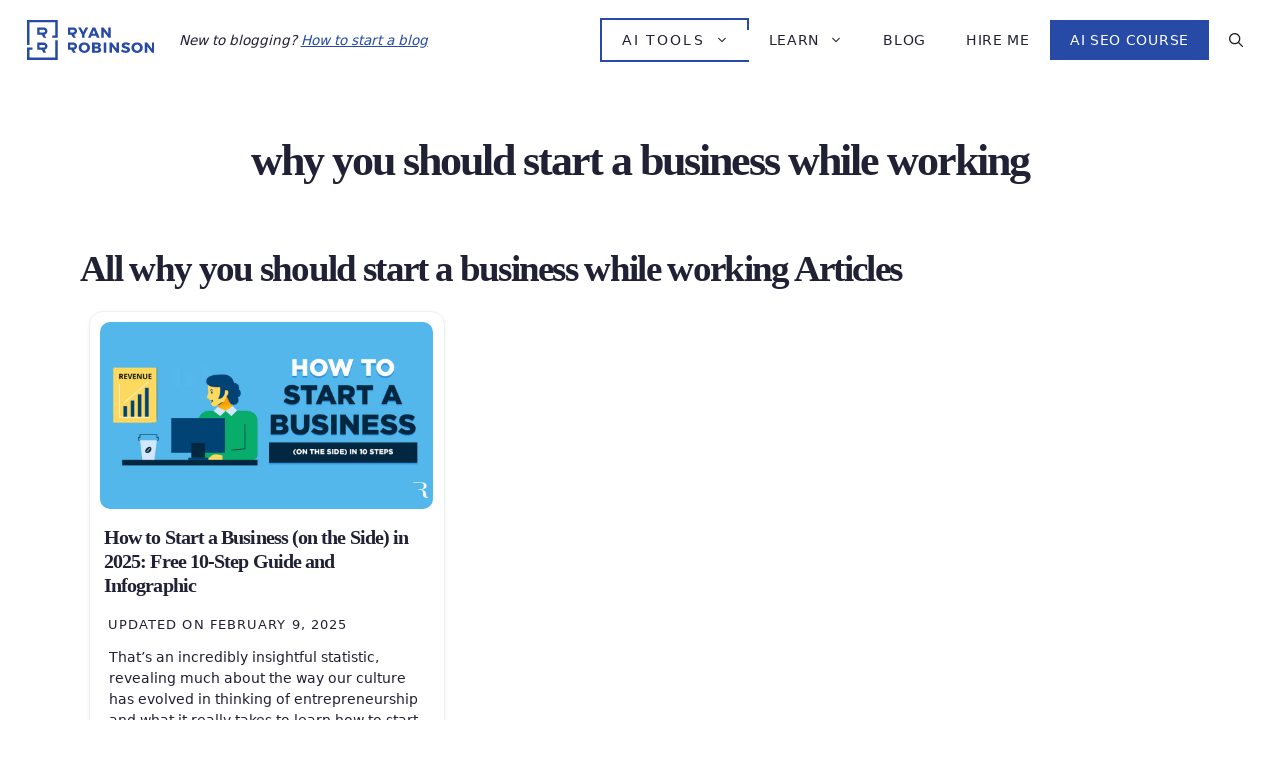

--- FILE ---
content_type: text/html; charset=UTF-8
request_url: https://www.ryrob.com/tag/why-you-should-start-a-business-while-working/
body_size: 27511
content:
<!DOCTYPE html>
<html lang="en-US">
<head><meta charset="UTF-8"><script>if(navigator.userAgent.match(/MSIE|Internet Explorer/i)||navigator.userAgent.match(/Trident\/7\..*?rv:11/i)){var href=document.location.href;if(!href.match(/[?&]nowprocket/)){if(href.indexOf("?")==-1){if(href.indexOf("#")==-1){document.location.href=href+"?nowprocket=1"}else{document.location.href=href.replace("#","?nowprocket=1#")}}else{if(href.indexOf("#")==-1){document.location.href=href+"&nowprocket=1"}else{document.location.href=href.replace("#","&nowprocket=1#")}}}}</script><script>(()=>{class RocketLazyLoadScripts{constructor(){this.v="2.0.4",this.userEvents=["keydown","keyup","mousedown","mouseup","mousemove","mouseover","mouseout","touchmove","touchstart","touchend","touchcancel","wheel","click","dblclick","input"],this.attributeEvents=["onblur","onclick","oncontextmenu","ondblclick","onfocus","onmousedown","onmouseenter","onmouseleave","onmousemove","onmouseout","onmouseover","onmouseup","onmousewheel","onscroll","onsubmit"]}async t(){this.i(),this.o(),/iP(ad|hone)/.test(navigator.userAgent)&&this.h(),this.u(),this.l(this),this.m(),this.k(this),this.p(this),this._(),await Promise.all([this.R(),this.L()]),this.lastBreath=Date.now(),this.S(this),this.P(),this.D(),this.O(),this.M(),await this.C(this.delayedScripts.normal),await this.C(this.delayedScripts.defer),await this.C(this.delayedScripts.async),await this.T(),await this.F(),await this.j(),await this.A(),window.dispatchEvent(new Event("rocket-allScriptsLoaded")),this.everythingLoaded=!0,this.lastTouchEnd&&await new Promise(t=>setTimeout(t,500-Date.now()+this.lastTouchEnd)),this.I(),this.H(),this.U(),this.W()}i(){this.CSPIssue=sessionStorage.getItem("rocketCSPIssue"),document.addEventListener("securitypolicyviolation",t=>{this.CSPIssue||"script-src-elem"!==t.violatedDirective||"data"!==t.blockedURI||(this.CSPIssue=!0,sessionStorage.setItem("rocketCSPIssue",!0))},{isRocket:!0})}o(){window.addEventListener("pageshow",t=>{this.persisted=t.persisted,this.realWindowLoadedFired=!0},{isRocket:!0}),window.addEventListener("pagehide",()=>{this.onFirstUserAction=null},{isRocket:!0})}h(){let t;function e(e){t=e}window.addEventListener("touchstart",e,{isRocket:!0}),window.addEventListener("touchend",function i(o){o.changedTouches[0]&&t.changedTouches[0]&&Math.abs(o.changedTouches[0].pageX-t.changedTouches[0].pageX)<10&&Math.abs(o.changedTouches[0].pageY-t.changedTouches[0].pageY)<10&&o.timeStamp-t.timeStamp<200&&(window.removeEventListener("touchstart",e,{isRocket:!0}),window.removeEventListener("touchend",i,{isRocket:!0}),"INPUT"===o.target.tagName&&"text"===o.target.type||(o.target.dispatchEvent(new TouchEvent("touchend",{target:o.target,bubbles:!0})),o.target.dispatchEvent(new MouseEvent("mouseover",{target:o.target,bubbles:!0})),o.target.dispatchEvent(new PointerEvent("click",{target:o.target,bubbles:!0,cancelable:!0,detail:1,clientX:o.changedTouches[0].clientX,clientY:o.changedTouches[0].clientY})),event.preventDefault()))},{isRocket:!0})}q(t){this.userActionTriggered||("mousemove"!==t.type||this.firstMousemoveIgnored?"keyup"===t.type||"mouseover"===t.type||"mouseout"===t.type||(this.userActionTriggered=!0,this.onFirstUserAction&&this.onFirstUserAction()):this.firstMousemoveIgnored=!0),"click"===t.type&&t.preventDefault(),t.stopPropagation(),t.stopImmediatePropagation(),"touchstart"===this.lastEvent&&"touchend"===t.type&&(this.lastTouchEnd=Date.now()),"click"===t.type&&(this.lastTouchEnd=0),this.lastEvent=t.type,t.composedPath&&t.composedPath()[0].getRootNode()instanceof ShadowRoot&&(t.rocketTarget=t.composedPath()[0]),this.savedUserEvents.push(t)}u(){this.savedUserEvents=[],this.userEventHandler=this.q.bind(this),this.userEvents.forEach(t=>window.addEventListener(t,this.userEventHandler,{passive:!1,isRocket:!0})),document.addEventListener("visibilitychange",this.userEventHandler,{isRocket:!0})}U(){this.userEvents.forEach(t=>window.removeEventListener(t,this.userEventHandler,{passive:!1,isRocket:!0})),document.removeEventListener("visibilitychange",this.userEventHandler,{isRocket:!0}),this.savedUserEvents.forEach(t=>{(t.rocketTarget||t.target).dispatchEvent(new window[t.constructor.name](t.type,t))})}m(){const t="return false",e=Array.from(this.attributeEvents,t=>"data-rocket-"+t),i="["+this.attributeEvents.join("],[")+"]",o="[data-rocket-"+this.attributeEvents.join("],[data-rocket-")+"]",s=(e,i,o)=>{o&&o!==t&&(e.setAttribute("data-rocket-"+i,o),e["rocket"+i]=new Function("event",o),e.setAttribute(i,t))};new MutationObserver(t=>{for(const n of t)"attributes"===n.type&&(n.attributeName.startsWith("data-rocket-")||this.everythingLoaded?n.attributeName.startsWith("data-rocket-")&&this.everythingLoaded&&this.N(n.target,n.attributeName.substring(12)):s(n.target,n.attributeName,n.target.getAttribute(n.attributeName))),"childList"===n.type&&n.addedNodes.forEach(t=>{if(t.nodeType===Node.ELEMENT_NODE)if(this.everythingLoaded)for(const i of[t,...t.querySelectorAll(o)])for(const t of i.getAttributeNames())e.includes(t)&&this.N(i,t.substring(12));else for(const e of[t,...t.querySelectorAll(i)])for(const t of e.getAttributeNames())this.attributeEvents.includes(t)&&s(e,t,e.getAttribute(t))})}).observe(document,{subtree:!0,childList:!0,attributeFilter:[...this.attributeEvents,...e]})}I(){this.attributeEvents.forEach(t=>{document.querySelectorAll("[data-rocket-"+t+"]").forEach(e=>{this.N(e,t)})})}N(t,e){const i=t.getAttribute("data-rocket-"+e);i&&(t.setAttribute(e,i),t.removeAttribute("data-rocket-"+e))}k(t){Object.defineProperty(HTMLElement.prototype,"onclick",{get(){return this.rocketonclick||null},set(e){this.rocketonclick=e,this.setAttribute(t.everythingLoaded?"onclick":"data-rocket-onclick","this.rocketonclick(event)")}})}S(t){function e(e,i){let o=e[i];e[i]=null,Object.defineProperty(e,i,{get:()=>o,set(s){t.everythingLoaded?o=s:e["rocket"+i]=o=s}})}e(document,"onreadystatechange"),e(window,"onload"),e(window,"onpageshow");try{Object.defineProperty(document,"readyState",{get:()=>t.rocketReadyState,set(e){t.rocketReadyState=e},configurable:!0}),document.readyState="loading"}catch(t){console.log("WPRocket DJE readyState conflict, bypassing")}}l(t){this.originalAddEventListener=EventTarget.prototype.addEventListener,this.originalRemoveEventListener=EventTarget.prototype.removeEventListener,this.savedEventListeners=[],EventTarget.prototype.addEventListener=function(e,i,o){o&&o.isRocket||!t.B(e,this)&&!t.userEvents.includes(e)||t.B(e,this)&&!t.userActionTriggered||e.startsWith("rocket-")||t.everythingLoaded?t.originalAddEventListener.call(this,e,i,o):(t.savedEventListeners.push({target:this,remove:!1,type:e,func:i,options:o}),"mouseenter"!==e&&"mouseleave"!==e||t.originalAddEventListener.call(this,e,t.savedUserEvents.push,o))},EventTarget.prototype.removeEventListener=function(e,i,o){o&&o.isRocket||!t.B(e,this)&&!t.userEvents.includes(e)||t.B(e,this)&&!t.userActionTriggered||e.startsWith("rocket-")||t.everythingLoaded?t.originalRemoveEventListener.call(this,e,i,o):t.savedEventListeners.push({target:this,remove:!0,type:e,func:i,options:o})}}J(t,e){this.savedEventListeners=this.savedEventListeners.filter(i=>{let o=i.type,s=i.target||window;return e!==o||t!==s||(this.B(o,s)&&(i.type="rocket-"+o),this.$(i),!1)})}H(){EventTarget.prototype.addEventListener=this.originalAddEventListener,EventTarget.prototype.removeEventListener=this.originalRemoveEventListener,this.savedEventListeners.forEach(t=>this.$(t))}$(t){t.remove?this.originalRemoveEventListener.call(t.target,t.type,t.func,t.options):this.originalAddEventListener.call(t.target,t.type,t.func,t.options)}p(t){let e;function i(e){return t.everythingLoaded?e:e.split(" ").map(t=>"load"===t||t.startsWith("load.")?"rocket-jquery-load":t).join(" ")}function o(o){function s(e){const s=o.fn[e];o.fn[e]=o.fn.init.prototype[e]=function(){return this[0]===window&&t.userActionTriggered&&("string"==typeof arguments[0]||arguments[0]instanceof String?arguments[0]=i(arguments[0]):"object"==typeof arguments[0]&&Object.keys(arguments[0]).forEach(t=>{const e=arguments[0][t];delete arguments[0][t],arguments[0][i(t)]=e})),s.apply(this,arguments),this}}if(o&&o.fn&&!t.allJQueries.includes(o)){const e={DOMContentLoaded:[],"rocket-DOMContentLoaded":[]};for(const t in e)document.addEventListener(t,()=>{e[t].forEach(t=>t())},{isRocket:!0});o.fn.ready=o.fn.init.prototype.ready=function(i){function s(){parseInt(o.fn.jquery)>2?setTimeout(()=>i.bind(document)(o)):i.bind(document)(o)}return"function"==typeof i&&(t.realDomReadyFired?!t.userActionTriggered||t.fauxDomReadyFired?s():e["rocket-DOMContentLoaded"].push(s):e.DOMContentLoaded.push(s)),o([])},s("on"),s("one"),s("off"),t.allJQueries.push(o)}e=o}t.allJQueries=[],o(window.jQuery),Object.defineProperty(window,"jQuery",{get:()=>e,set(t){o(t)}})}P(){const t=new Map;document.write=document.writeln=function(e){const i=document.currentScript,o=document.createRange(),s=i.parentElement;let n=t.get(i);void 0===n&&(n=i.nextSibling,t.set(i,n));const c=document.createDocumentFragment();o.setStart(c,0),c.appendChild(o.createContextualFragment(e)),s.insertBefore(c,n)}}async R(){return new Promise(t=>{this.userActionTriggered?t():this.onFirstUserAction=t})}async L(){return new Promise(t=>{document.addEventListener("DOMContentLoaded",()=>{this.realDomReadyFired=!0,t()},{isRocket:!0})})}async j(){return this.realWindowLoadedFired?Promise.resolve():new Promise(t=>{window.addEventListener("load",t,{isRocket:!0})})}M(){this.pendingScripts=[];this.scriptsMutationObserver=new MutationObserver(t=>{for(const e of t)e.addedNodes.forEach(t=>{"SCRIPT"!==t.tagName||t.noModule||t.isWPRocket||this.pendingScripts.push({script:t,promise:new Promise(e=>{const i=()=>{const i=this.pendingScripts.findIndex(e=>e.script===t);i>=0&&this.pendingScripts.splice(i,1),e()};t.addEventListener("load",i,{isRocket:!0}),t.addEventListener("error",i,{isRocket:!0}),setTimeout(i,1e3)})})})}),this.scriptsMutationObserver.observe(document,{childList:!0,subtree:!0})}async F(){await this.X(),this.pendingScripts.length?(await this.pendingScripts[0].promise,await this.F()):this.scriptsMutationObserver.disconnect()}D(){this.delayedScripts={normal:[],async:[],defer:[]},document.querySelectorAll("script[type$=rocketlazyloadscript]").forEach(t=>{t.hasAttribute("data-rocket-src")?t.hasAttribute("async")&&!1!==t.async?this.delayedScripts.async.push(t):t.hasAttribute("defer")&&!1!==t.defer||"module"===t.getAttribute("data-rocket-type")?this.delayedScripts.defer.push(t):this.delayedScripts.normal.push(t):this.delayedScripts.normal.push(t)})}async _(){await this.L();let t=[];document.querySelectorAll("script[type$=rocketlazyloadscript][data-rocket-src]").forEach(e=>{let i=e.getAttribute("data-rocket-src");if(i&&!i.startsWith("data:")){i.startsWith("//")&&(i=location.protocol+i);try{const o=new URL(i).origin;o!==location.origin&&t.push({src:o,crossOrigin:e.crossOrigin||"module"===e.getAttribute("data-rocket-type")})}catch(t){}}}),t=[...new Map(t.map(t=>[JSON.stringify(t),t])).values()],this.Y(t,"preconnect")}async G(t){if(await this.K(),!0!==t.noModule||!("noModule"in HTMLScriptElement.prototype))return new Promise(e=>{let i;function o(){(i||t).setAttribute("data-rocket-status","executed"),e()}try{if(navigator.userAgent.includes("Firefox/")||""===navigator.vendor||this.CSPIssue)i=document.createElement("script"),[...t.attributes].forEach(t=>{let e=t.nodeName;"type"!==e&&("data-rocket-type"===e&&(e="type"),"data-rocket-src"===e&&(e="src"),i.setAttribute(e,t.nodeValue))}),t.text&&(i.text=t.text),t.nonce&&(i.nonce=t.nonce),i.hasAttribute("src")?(i.addEventListener("load",o,{isRocket:!0}),i.addEventListener("error",()=>{i.setAttribute("data-rocket-status","failed-network"),e()},{isRocket:!0}),setTimeout(()=>{i.isConnected||e()},1)):(i.text=t.text,o()),i.isWPRocket=!0,t.parentNode.replaceChild(i,t);else{const i=t.getAttribute("data-rocket-type"),s=t.getAttribute("data-rocket-src");i?(t.type=i,t.removeAttribute("data-rocket-type")):t.removeAttribute("type"),t.addEventListener("load",o,{isRocket:!0}),t.addEventListener("error",i=>{this.CSPIssue&&i.target.src.startsWith("data:")?(console.log("WPRocket: CSP fallback activated"),t.removeAttribute("src"),this.G(t).then(e)):(t.setAttribute("data-rocket-status","failed-network"),e())},{isRocket:!0}),s?(t.fetchPriority="high",t.removeAttribute("data-rocket-src"),t.src=s):t.src="data:text/javascript;base64,"+window.btoa(unescape(encodeURIComponent(t.text)))}}catch(i){t.setAttribute("data-rocket-status","failed-transform"),e()}});t.setAttribute("data-rocket-status","skipped")}async C(t){const e=t.shift();return e?(e.isConnected&&await this.G(e),this.C(t)):Promise.resolve()}O(){this.Y([...this.delayedScripts.normal,...this.delayedScripts.defer,...this.delayedScripts.async],"preload")}Y(t,e){this.trash=this.trash||[];let i=!0;var o=document.createDocumentFragment();t.forEach(t=>{const s=t.getAttribute&&t.getAttribute("data-rocket-src")||t.src;if(s&&!s.startsWith("data:")){const n=document.createElement("link");n.href=s,n.rel=e,"preconnect"!==e&&(n.as="script",n.fetchPriority=i?"high":"low"),t.getAttribute&&"module"===t.getAttribute("data-rocket-type")&&(n.crossOrigin=!0),t.crossOrigin&&(n.crossOrigin=t.crossOrigin),t.integrity&&(n.integrity=t.integrity),t.nonce&&(n.nonce=t.nonce),o.appendChild(n),this.trash.push(n),i=!1}}),document.head.appendChild(o)}W(){this.trash.forEach(t=>t.remove())}async T(){try{document.readyState="interactive"}catch(t){}this.fauxDomReadyFired=!0;try{await this.K(),this.J(document,"readystatechange"),document.dispatchEvent(new Event("rocket-readystatechange")),await this.K(),document.rocketonreadystatechange&&document.rocketonreadystatechange(),await this.K(),this.J(document,"DOMContentLoaded"),document.dispatchEvent(new Event("rocket-DOMContentLoaded")),await this.K(),this.J(window,"DOMContentLoaded"),window.dispatchEvent(new Event("rocket-DOMContentLoaded"))}catch(t){console.error(t)}}async A(){try{document.readyState="complete"}catch(t){}try{await this.K(),this.J(document,"readystatechange"),document.dispatchEvent(new Event("rocket-readystatechange")),await this.K(),document.rocketonreadystatechange&&document.rocketonreadystatechange(),await this.K(),this.J(window,"load"),window.dispatchEvent(new Event("rocket-load")),await this.K(),window.rocketonload&&window.rocketonload(),await this.K(),this.allJQueries.forEach(t=>t(window).trigger("rocket-jquery-load")),await this.K(),this.J(window,"pageshow");const t=new Event("rocket-pageshow");t.persisted=this.persisted,window.dispatchEvent(t),await this.K(),window.rocketonpageshow&&window.rocketonpageshow({persisted:this.persisted})}catch(t){console.error(t)}}async K(){Date.now()-this.lastBreath>45&&(await this.X(),this.lastBreath=Date.now())}async X(){return document.hidden?new Promise(t=>setTimeout(t)):new Promise(t=>requestAnimationFrame(t))}B(t,e){return e===document&&"readystatechange"===t||(e===document&&"DOMContentLoaded"===t||(e===window&&"DOMContentLoaded"===t||(e===window&&"load"===t||e===window&&"pageshow"===t)))}static run(){(new RocketLazyLoadScripts).t()}}RocketLazyLoadScripts.run()})();</script>
	
	<meta name='robots' content='noindex, follow' />
<meta name="viewport" content="width=device-width, initial-scale=1">
	<!-- This site is optimized with the Yoast SEO plugin v26.6 - https://yoast.com/wordpress/plugins/seo/ -->
	<title>why you should start a business while working Archives - RyRob.com: A Blog by Ryan Robinson | Learn How to Blog and Make Money on the Internet</title>
<style id="wpr-usedcss">img:is([sizes=auto i],[sizes^="auto," i]){contain-intrinsic-size:3000px 1500px}:where(.wp-block-button__link){border-radius:9999px;box-shadow:none;padding:calc(.667em + 2px) calc(1.333em + 2px);text-decoration:none}:root :where(.wp-block-button .wp-block-button__link.is-style-outline),:root :where(.wp-block-button.is-style-outline>.wp-block-button__link){border:2px solid;padding:.667em 1.333em}:root :where(.wp-block-button .wp-block-button__link.is-style-outline:not(.has-text-color)),:root :where(.wp-block-button.is-style-outline>.wp-block-button__link:not(.has-text-color)){color:currentColor}:root :where(.wp-block-button .wp-block-button__link.is-style-outline:not(.has-background)),:root :where(.wp-block-button.is-style-outline>.wp-block-button__link:not(.has-background)){background-color:initial;background-image:none}:where(.wp-block-calendar table:not(.has-background) th){background:#ddd}:where(.wp-block-columns){margin-bottom:1.75em}:where(.wp-block-columns.has-background){padding:1.25em 2.375em}:where(.wp-block-post-comments input[type=submit]){border:none}:where(.wp-block-cover-image:not(.has-text-color)),:where(.wp-block-cover:not(.has-text-color)){color:#fff}:where(.wp-block-cover-image.is-light:not(.has-text-color)),:where(.wp-block-cover.is-light:not(.has-text-color)){color:#000}:root :where(.wp-block-cover h1:not(.has-text-color)),:root :where(.wp-block-cover h2:not(.has-text-color)),:root :where(.wp-block-cover h3:not(.has-text-color)),:root :where(.wp-block-cover h4:not(.has-text-color)),:root :where(.wp-block-cover h5:not(.has-text-color)),:root :where(.wp-block-cover h6:not(.has-text-color)),:root :where(.wp-block-cover p:not(.has-text-color)){color:inherit}:where(.wp-block-file){margin-bottom:1.5em}:where(.wp-block-file__button){border-radius:2em;display:inline-block;padding:.5em 1em}:where(.wp-block-file__button):is(a):active,:where(.wp-block-file__button):is(a):focus,:where(.wp-block-file__button):is(a):hover,:where(.wp-block-file__button):is(a):visited{box-shadow:none;color:#fff;opacity:.85;text-decoration:none}.wp-block-group{box-sizing:border-box}:where(.wp-block-group.wp-block-group-is-layout-constrained){position:relative}.wp-block-image>a,.wp-block-image>figure>a{display:inline-block}.wp-block-image img{box-sizing:border-box;height:auto;max-width:100%;vertical-align:bottom}@media not (prefers-reduced-motion){.wp-block-image img.hide{visibility:hidden}.wp-block-image img.show{animation:.4s show-content-image}}.wp-block-image :where(figcaption){margin-bottom:1em;margin-top:.5em}:root :where(.wp-block-image.is-style-rounded img,.wp-block-image .is-style-rounded img){border-radius:9999px}.wp-block-image figure{margin:0}@keyframes show-content-image{0%{visibility:hidden}99%{visibility:hidden}to{visibility:visible}}:where(.wp-block-latest-comments:not([style*=line-height] .wp-block-latest-comments__comment)){line-height:1.1}:where(.wp-block-latest-comments:not([style*=line-height] .wp-block-latest-comments__comment-excerpt p)){line-height:1.8}:root :where(.wp-block-latest-posts.is-grid){padding:0}:root :where(.wp-block-latest-posts.wp-block-latest-posts__list){padding-left:0}ul{box-sizing:border-box}:root :where(.wp-block-list.has-background){padding:1.25em 2.375em}:where(.wp-block-navigation.has-background .wp-block-navigation-item a:not(.wp-element-button)),:where(.wp-block-navigation.has-background .wp-block-navigation-submenu a:not(.wp-element-button)){padding:.5em 1em}:where(.wp-block-navigation .wp-block-navigation__submenu-container .wp-block-navigation-item a:not(.wp-element-button)),:where(.wp-block-navigation .wp-block-navigation__submenu-container .wp-block-navigation-submenu a:not(.wp-element-button)),:where(.wp-block-navigation .wp-block-navigation__submenu-container .wp-block-navigation-submenu button.wp-block-navigation-item__content),:where(.wp-block-navigation .wp-block-navigation__submenu-container .wp-block-pages-list__item button.wp-block-navigation-item__content){padding:.5em 1em}:root :where(p.has-background){padding:1.25em 2.375em}:where(p.has-text-color:not(.has-link-color)) a{color:inherit}:where(.wp-block-post-comments-form) input:not([type=submit]),:where(.wp-block-post-comments-form) textarea{border:1px solid #949494;font-family:inherit;font-size:1em}:where(.wp-block-post-comments-form) input:where(:not([type=submit]):not([type=checkbox])),:where(.wp-block-post-comments-form) textarea{padding:calc(.667em + 2px)}:where(.wp-block-post-excerpt){box-sizing:border-box;margin-bottom:var(--wp--style--block-gap);margin-top:var(--wp--style--block-gap)}:where(.wp-block-preformatted.has-background){padding:1.25em 2.375em}:where(.wp-block-search__button){border:1px solid #ccc;padding:6px 10px}:where(.wp-block-search__input){font-family:inherit;font-size:inherit;font-style:inherit;font-weight:inherit;letter-spacing:inherit;line-height:inherit;text-transform:inherit}:where(.wp-block-search__button-inside .wp-block-search__inside-wrapper){border:1px solid #949494;box-sizing:border-box;padding:4px}:where(.wp-block-search__button-inside .wp-block-search__inside-wrapper) .wp-block-search__input{border:none;border-radius:0;padding:0 4px}:where(.wp-block-search__button-inside .wp-block-search__inside-wrapper) .wp-block-search__input:focus{outline:0}:where(.wp-block-search__button-inside .wp-block-search__inside-wrapper) :where(.wp-block-search__button){padding:4px 8px}:root :where(.wp-block-separator.is-style-dots){height:auto;line-height:1;text-align:center}:root :where(.wp-block-separator.is-style-dots):before{color:currentColor;content:"···";font-family:serif;font-size:1.5em;letter-spacing:2em;padding-left:2em}:root :where(.wp-block-site-logo.is-style-rounded){border-radius:9999px}:where(.wp-block-social-links:not(.is-style-logos-only)) .wp-social-link{background-color:#f0f0f0;color:#444}:where(.wp-block-social-links:not(.is-style-logos-only)) .wp-social-link-amazon{background-color:#f90;color:#fff}:where(.wp-block-social-links:not(.is-style-logos-only)) .wp-social-link-bandcamp{background-color:#1ea0c3;color:#fff}:where(.wp-block-social-links:not(.is-style-logos-only)) .wp-social-link-behance{background-color:#0757fe;color:#fff}:where(.wp-block-social-links:not(.is-style-logos-only)) .wp-social-link-bluesky{background-color:#0a7aff;color:#fff}:where(.wp-block-social-links:not(.is-style-logos-only)) .wp-social-link-codepen{background-color:#1e1f26;color:#fff}:where(.wp-block-social-links:not(.is-style-logos-only)) .wp-social-link-deviantart{background-color:#02e49b;color:#fff}:where(.wp-block-social-links:not(.is-style-logos-only)) .wp-social-link-discord{background-color:#5865f2;color:#fff}:where(.wp-block-social-links:not(.is-style-logos-only)) .wp-social-link-dribbble{background-color:#e94c89;color:#fff}:where(.wp-block-social-links:not(.is-style-logos-only)) .wp-social-link-dropbox{background-color:#4280ff;color:#fff}:where(.wp-block-social-links:not(.is-style-logos-only)) .wp-social-link-etsy{background-color:#f45800;color:#fff}:where(.wp-block-social-links:not(.is-style-logos-only)) .wp-social-link-facebook{background-color:#0866ff;color:#fff}:where(.wp-block-social-links:not(.is-style-logos-only)) .wp-social-link-fivehundredpx{background-color:#000;color:#fff}:where(.wp-block-social-links:not(.is-style-logos-only)) .wp-social-link-flickr{background-color:#0461dd;color:#fff}:where(.wp-block-social-links:not(.is-style-logos-only)) .wp-social-link-foursquare{background-color:#e65678;color:#fff}:where(.wp-block-social-links:not(.is-style-logos-only)) .wp-social-link-github{background-color:#24292d;color:#fff}:where(.wp-block-social-links:not(.is-style-logos-only)) .wp-social-link-goodreads{background-color:#eceadd;color:#382110}:where(.wp-block-social-links:not(.is-style-logos-only)) .wp-social-link-google{background-color:#ea4434;color:#fff}:where(.wp-block-social-links:not(.is-style-logos-only)) .wp-social-link-gravatar{background-color:#1d4fc4;color:#fff}:where(.wp-block-social-links:not(.is-style-logos-only)) .wp-social-link-instagram{background-color:#f00075;color:#fff}:where(.wp-block-social-links:not(.is-style-logos-only)) .wp-social-link-lastfm{background-color:#e21b24;color:#fff}:where(.wp-block-social-links:not(.is-style-logos-only)) .wp-social-link-linkedin{background-color:#0d66c2;color:#fff}:where(.wp-block-social-links:not(.is-style-logos-only)) .wp-social-link-mastodon{background-color:#3288d4;color:#fff}:where(.wp-block-social-links:not(.is-style-logos-only)) .wp-social-link-medium{background-color:#000;color:#fff}:where(.wp-block-social-links:not(.is-style-logos-only)) .wp-social-link-meetup{background-color:#f6405f;color:#fff}:where(.wp-block-social-links:not(.is-style-logos-only)) .wp-social-link-patreon{background-color:#000;color:#fff}:where(.wp-block-social-links:not(.is-style-logos-only)) .wp-social-link-pinterest{background-color:#e60122;color:#fff}:where(.wp-block-social-links:not(.is-style-logos-only)) .wp-social-link-pocket{background-color:#ef4155;color:#fff}:where(.wp-block-social-links:not(.is-style-logos-only)) .wp-social-link-reddit{background-color:#ff4500;color:#fff}:where(.wp-block-social-links:not(.is-style-logos-only)) .wp-social-link-skype{background-color:#0478d7;color:#fff}:where(.wp-block-social-links:not(.is-style-logos-only)) .wp-social-link-snapchat{background-color:#fefc00;color:#fff;stroke:#000}:where(.wp-block-social-links:not(.is-style-logos-only)) .wp-social-link-soundcloud{background-color:#ff5600;color:#fff}:where(.wp-block-social-links:not(.is-style-logos-only)) .wp-social-link-spotify{background-color:#1bd760;color:#fff}:where(.wp-block-social-links:not(.is-style-logos-only)) .wp-social-link-telegram{background-color:#2aabee;color:#fff}:where(.wp-block-social-links:not(.is-style-logos-only)) .wp-social-link-threads{background-color:#000;color:#fff}:where(.wp-block-social-links:not(.is-style-logos-only)) .wp-social-link-tiktok{background-color:#000;color:#fff}:where(.wp-block-social-links:not(.is-style-logos-only)) .wp-social-link-tumblr{background-color:#011835;color:#fff}:where(.wp-block-social-links:not(.is-style-logos-only)) .wp-social-link-twitch{background-color:#6440a4;color:#fff}:where(.wp-block-social-links:not(.is-style-logos-only)) .wp-social-link-twitter{background-color:#1da1f2;color:#fff}:where(.wp-block-social-links:not(.is-style-logos-only)) .wp-social-link-vimeo{background-color:#1eb7ea;color:#fff}:where(.wp-block-social-links:not(.is-style-logos-only)) .wp-social-link-vk{background-color:#4680c2;color:#fff}:where(.wp-block-social-links:not(.is-style-logos-only)) .wp-social-link-wordpress{background-color:#3499cd;color:#fff}:where(.wp-block-social-links:not(.is-style-logos-only)) .wp-social-link-whatsapp{background-color:#25d366;color:#fff}:where(.wp-block-social-links:not(.is-style-logos-only)) .wp-social-link-x{background-color:#000;color:#fff}:where(.wp-block-social-links:not(.is-style-logos-only)) .wp-social-link-yelp{background-color:#d32422;color:#fff}:where(.wp-block-social-links:not(.is-style-logos-only)) .wp-social-link-youtube{background-color:red;color:#fff}:where(.wp-block-social-links.is-style-logos-only) .wp-social-link{background:0 0}:where(.wp-block-social-links.is-style-logos-only) .wp-social-link svg{height:1.25em;width:1.25em}:where(.wp-block-social-links.is-style-logos-only) .wp-social-link-amazon{color:#f90}:where(.wp-block-social-links.is-style-logos-only) .wp-social-link-bandcamp{color:#1ea0c3}:where(.wp-block-social-links.is-style-logos-only) .wp-social-link-behance{color:#0757fe}:where(.wp-block-social-links.is-style-logos-only) .wp-social-link-bluesky{color:#0a7aff}:where(.wp-block-social-links.is-style-logos-only) .wp-social-link-codepen{color:#1e1f26}:where(.wp-block-social-links.is-style-logos-only) .wp-social-link-deviantart{color:#02e49b}:where(.wp-block-social-links.is-style-logos-only) .wp-social-link-discord{color:#5865f2}:where(.wp-block-social-links.is-style-logos-only) .wp-social-link-dribbble{color:#e94c89}:where(.wp-block-social-links.is-style-logos-only) .wp-social-link-dropbox{color:#4280ff}:where(.wp-block-social-links.is-style-logos-only) .wp-social-link-etsy{color:#f45800}:where(.wp-block-social-links.is-style-logos-only) .wp-social-link-facebook{color:#0866ff}:where(.wp-block-social-links.is-style-logos-only) .wp-social-link-fivehundredpx{color:#000}:where(.wp-block-social-links.is-style-logos-only) .wp-social-link-flickr{color:#0461dd}:where(.wp-block-social-links.is-style-logos-only) .wp-social-link-foursquare{color:#e65678}:where(.wp-block-social-links.is-style-logos-only) .wp-social-link-github{color:#24292d}:where(.wp-block-social-links.is-style-logos-only) .wp-social-link-goodreads{color:#382110}:where(.wp-block-social-links.is-style-logos-only) .wp-social-link-google{color:#ea4434}:where(.wp-block-social-links.is-style-logos-only) .wp-social-link-gravatar{color:#1d4fc4}:where(.wp-block-social-links.is-style-logos-only) .wp-social-link-instagram{color:#f00075}:where(.wp-block-social-links.is-style-logos-only) .wp-social-link-lastfm{color:#e21b24}:where(.wp-block-social-links.is-style-logos-only) .wp-social-link-linkedin{color:#0d66c2}:where(.wp-block-social-links.is-style-logos-only) .wp-social-link-mastodon{color:#3288d4}:where(.wp-block-social-links.is-style-logos-only) .wp-social-link-medium{color:#000}:where(.wp-block-social-links.is-style-logos-only) .wp-social-link-meetup{color:#f6405f}:where(.wp-block-social-links.is-style-logos-only) .wp-social-link-patreon{color:#000}:where(.wp-block-social-links.is-style-logos-only) .wp-social-link-pinterest{color:#e60122}:where(.wp-block-social-links.is-style-logos-only) .wp-social-link-pocket{color:#ef4155}:where(.wp-block-social-links.is-style-logos-only) .wp-social-link-reddit{color:#ff4500}:where(.wp-block-social-links.is-style-logos-only) .wp-social-link-skype{color:#0478d7}:where(.wp-block-social-links.is-style-logos-only) .wp-social-link-snapchat{color:#fff;stroke:#000}:where(.wp-block-social-links.is-style-logos-only) .wp-social-link-soundcloud{color:#ff5600}:where(.wp-block-social-links.is-style-logos-only) .wp-social-link-spotify{color:#1bd760}:where(.wp-block-social-links.is-style-logos-only) .wp-social-link-telegram{color:#2aabee}:where(.wp-block-social-links.is-style-logos-only) .wp-social-link-threads{color:#000}:where(.wp-block-social-links.is-style-logos-only) .wp-social-link-tiktok{color:#000}:where(.wp-block-social-links.is-style-logos-only) .wp-social-link-tumblr{color:#011835}:where(.wp-block-social-links.is-style-logos-only) .wp-social-link-twitch{color:#6440a4}:where(.wp-block-social-links.is-style-logos-only) .wp-social-link-twitter{color:#1da1f2}:where(.wp-block-social-links.is-style-logos-only) .wp-social-link-vimeo{color:#1eb7ea}:where(.wp-block-social-links.is-style-logos-only) .wp-social-link-vk{color:#4680c2}:where(.wp-block-social-links.is-style-logos-only) .wp-social-link-whatsapp{color:#25d366}:where(.wp-block-social-links.is-style-logos-only) .wp-social-link-wordpress{color:#3499cd}:where(.wp-block-social-links.is-style-logos-only) .wp-social-link-x{color:#000}:where(.wp-block-social-links.is-style-logos-only) .wp-social-link-yelp{color:#d32422}:where(.wp-block-social-links.is-style-logos-only) .wp-social-link-youtube{color:red}:root :where(.wp-block-social-links .wp-social-link a){padding:.25em}:root :where(.wp-block-social-links.is-style-logos-only .wp-social-link a){padding:0}:root :where(.wp-block-social-links.is-style-pill-shape .wp-social-link a){padding-left:.6666666667em;padding-right:.6666666667em}:root :where(.wp-block-tag-cloud.is-style-outline){display:flex;flex-wrap:wrap;gap:1ch}:root :where(.wp-block-tag-cloud.is-style-outline a){border:1px solid;font-size:unset!important;margin-right:0;padding:1ch 2ch;text-decoration:none!important}:root :where(.wp-block-table-of-contents){box-sizing:border-box}:where(.wp-block-term-description){box-sizing:border-box;margin-bottom:var(--wp--style--block-gap);margin-top:var(--wp--style--block-gap)}:where(pre.wp-block-verse){font-family:inherit}:root{--wp--preset--font-size--normal:16px;--wp--preset--font-size--huge:42px}.screen-reader-text{border:0;clip-path:inset(50%);height:1px;margin:-1px;overflow:hidden;padding:0;position:absolute;width:1px;word-wrap:normal!important}.screen-reader-text:focus{background-color:#ddd;clip-path:none;color:#444;display:block;font-size:1em;height:auto;left:5px;line-height:normal;padding:15px 23px 14px;text-decoration:none;top:5px;width:auto;z-index:100000}html :where(.has-border-color){border-style:solid}html :where([style*=border-top-color]){border-top-style:solid}html :where([style*=border-right-color]){border-right-style:solid}html :where([style*=border-bottom-color]){border-bottom-style:solid}html :where([style*=border-left-color]){border-left-style:solid}html :where([style*=border-width]){border-style:solid}html :where([style*=border-top-width]){border-top-style:solid}html :where([style*=border-right-width]){border-right-style:solid}html :where([style*=border-bottom-width]){border-bottom-style:solid}html :where([style*=border-left-width]){border-left-style:solid}html :where(img[class*=wp-image-]){height:auto;max-width:100%}:where(figure){margin:0 0 1em}html :where(.is-position-sticky){--wp-admin--admin-bar--position-offset:var(--wp-admin--admin-bar--height,0px)}@media screen and (max-width:600px){html :where(.is-position-sticky){--wp-admin--admin-bar--position-offset:0px}}:root{--wp--preset--aspect-ratio--square:1;--wp--preset--aspect-ratio--4-3:4/3;--wp--preset--aspect-ratio--3-4:3/4;--wp--preset--aspect-ratio--3-2:3/2;--wp--preset--aspect-ratio--2-3:2/3;--wp--preset--aspect-ratio--16-9:16/9;--wp--preset--aspect-ratio--9-16:9/16;--wp--preset--color--black:#000000;--wp--preset--color--cyan-bluish-gray:#abb8c3;--wp--preset--color--white:#ffffff;--wp--preset--color--pale-pink:#f78da7;--wp--preset--color--vivid-red:#cf2e2e;--wp--preset--color--luminous-vivid-orange:#ff6900;--wp--preset--color--luminous-vivid-amber:#fcb900;--wp--preset--color--light-green-cyan:#7bdcb5;--wp--preset--color--vivid-green-cyan:#00d084;--wp--preset--color--pale-cyan-blue:#8ed1fc;--wp--preset--color--vivid-cyan-blue:#0693e3;--wp--preset--color--vivid-purple:#9b51e0;--wp--preset--color--contrast:var(--contrast);--wp--preset--color--contrast-2:var(--contrast-2);--wp--preset--color--contrast-3:var(--contrast-3);--wp--preset--color--base:var(--base);--wp--preset--color--base-2:var(--base-2);--wp--preset--color--base-3:var(--base-3);--wp--preset--color--accent:var(--accent);--wp--preset--color--accent-2:var(--accent-2);--wp--preset--color--accent-3:var(--accent-3);--wp--preset--color--attention:var(--attention);--wp--preset--gradient--vivid-cyan-blue-to-vivid-purple:linear-gradient(135deg,rgba(6, 147, 227, 1) 0%,rgb(155, 81, 224) 100%);--wp--preset--gradient--light-green-cyan-to-vivid-green-cyan:linear-gradient(135deg,rgb(122, 220, 180) 0%,rgb(0, 208, 130) 100%);--wp--preset--gradient--luminous-vivid-amber-to-luminous-vivid-orange:linear-gradient(135deg,rgba(252, 185, 0, 1) 0%,rgba(255, 105, 0, 1) 100%);--wp--preset--gradient--luminous-vivid-orange-to-vivid-red:linear-gradient(135deg,rgba(255, 105, 0, 1) 0%,rgb(207, 46, 46) 100%);--wp--preset--gradient--very-light-gray-to-cyan-bluish-gray:linear-gradient(135deg,rgb(238, 238, 238) 0%,rgb(169, 184, 195) 100%);--wp--preset--gradient--cool-to-warm-spectrum:linear-gradient(135deg,rgb(74, 234, 220) 0%,rgb(151, 120, 209) 20%,rgb(207, 42, 186) 40%,rgb(238, 44, 130) 60%,rgb(251, 105, 98) 80%,rgb(254, 248, 76) 100%);--wp--preset--gradient--blush-light-purple:linear-gradient(135deg,rgb(255, 206, 236) 0%,rgb(152, 150, 240) 100%);--wp--preset--gradient--blush-bordeaux:linear-gradient(135deg,rgb(254, 205, 165) 0%,rgb(254, 45, 45) 50%,rgb(107, 0, 62) 100%);--wp--preset--gradient--luminous-dusk:linear-gradient(135deg,rgb(255, 203, 112) 0%,rgb(199, 81, 192) 50%,rgb(65, 88, 208) 100%);--wp--preset--gradient--pale-ocean:linear-gradient(135deg,rgb(255, 245, 203) 0%,rgb(182, 227, 212) 50%,rgb(51, 167, 181) 100%);--wp--preset--gradient--electric-grass:linear-gradient(135deg,rgb(202, 248, 128) 0%,rgb(113, 206, 126) 100%);--wp--preset--gradient--midnight:linear-gradient(135deg,rgb(2, 3, 129) 0%,rgb(40, 116, 252) 100%);--wp--preset--font-size--small:13px;--wp--preset--font-size--medium:20px;--wp--preset--font-size--large:36px;--wp--preset--font-size--x-large:42px;--wp--preset--spacing--20:0.44rem;--wp--preset--spacing--30:0.67rem;--wp--preset--spacing--40:1rem;--wp--preset--spacing--50:1.5rem;--wp--preset--spacing--60:2.25rem;--wp--preset--spacing--70:3.38rem;--wp--preset--spacing--80:5.06rem;--wp--preset--shadow--natural:6px 6px 9px rgba(0, 0, 0, .2);--wp--preset--shadow--deep:12px 12px 50px rgba(0, 0, 0, .4);--wp--preset--shadow--sharp:6px 6px 0px rgba(0, 0, 0, .2);--wp--preset--shadow--outlined:6px 6px 0px -3px rgba(255, 255, 255, 1),6px 6px rgba(0, 0, 0, 1);--wp--preset--shadow--crisp:6px 6px 0px rgba(0, 0, 0, 1)}:where(.is-layout-flex){gap:.5em}:where(.is-layout-grid){gap:.5em}body .is-layout-flex{display:flex}.is-layout-flex{flex-wrap:wrap;align-items:center}.is-layout-flex>:is(*,div){margin:0}:where(.wp-block-post-template.is-layout-flex){gap:1.25em}:where(.wp-block-post-template.is-layout-grid){gap:1.25em}:where(.wp-block-columns.is-layout-flex){gap:2em}:where(.wp-block-columns.is-layout-grid){gap:2em}:root :where(.wp-block-pullquote){font-size:1.5em;line-height:1.6}.footer-widgets-container{padding:40px}.inside-footer-widgets{display:flex}.inside-footer-widgets>div{flex:1 1 0}.site-footer .footer-widgets-container .inner-padding{padding:0 0 0 40px}.site-footer .footer-widgets-container .inside-footer-widgets{margin-left:-40px}.footer-bar-active .footer-bar .widget{padding:0}.footer-bar .widget_nav_menu>div>ul{display:flex;align-items:center;flex-wrap:wrap}.footer-bar .widget_nav_menu li{margin:0 10px;padding:0}.footer-bar .widget_nav_menu li:first-child{margin-left:0}.footer-bar .widget_nav_menu li:last-child{margin-right:0}.footer-bar .widget_nav_menu li ul{display:none}.footer-bar .textwidget p:last-child{margin:0}.footer-bar .widget-title{display:none}.footer-bar-align-center .inside-site-info{flex-direction:column}.footer-bar-align-center .footer-bar{margin-bottom:10px}.site-footer:not(.footer-bar-active) .copyright-bar{margin:0 auto}@media (max-width:768px){.inside-footer-widgets{flex-direction:column}.inside-footer-widgets>div:not(:last-child){margin-bottom:40px}.site-footer .footer-widgets .footer-widgets-container .inside-footer-widgets{margin:0}.site-footer .footer-widgets .footer-widgets-container .inner-padding{padding:0}.footer-bar-active .inside-site-info{flex-direction:column}.footer-bar-active .footer-bar{margin-bottom:10px}.footer-bar .widget_nav_menu>div>ul{justify-content:center}.footer-bar .widget_nav_menu li{padding:5px 0}.footer-bar .widget_nav_menu li:first-child{margin-left:10px}.footer-bar .widget_nav_menu li:last-child{margin-right:10px}}body,dl,fieldset,figure,h1,h2,html,iframe,legend,li,p,textarea,ul{margin:0;padding:0;border:0}html{font-family:sans-serif;-webkit-text-size-adjust:100%;-ms-text-size-adjust:100%;-webkit-font-smoothing:antialiased;-moz-osx-font-smoothing:grayscale}main{display:block}progress{vertical-align:baseline}html{box-sizing:border-box}*,::after,::before{box-sizing:inherit}button,input,optgroup,select,textarea{font-family:inherit;font-size:100%;margin:0}[type=search]{-webkit-appearance:textfield;outline-offset:-2px}[type=search]::-webkit-search-decoration{-webkit-appearance:none}::-moz-focus-inner{border-style:none;padding:0}body,button,input,select,textarea{font-family:-apple-system,system-ui,BlinkMacSystemFont,"Segoe UI",Helvetica,Arial,sans-serif,"Apple Color Emoji","Segoe UI Emoji","Segoe UI Symbol";font-weight:400;text-transform:none;font-size:17px;line-height:1.5}p{margin-bottom:1.5em}h1,h2{font-family:inherit;font-size:100%;font-style:inherit;font-weight:inherit}table{border:1px solid rgba(0,0,0,.1)}table{border-collapse:separate;border-spacing:0;border-width:1px 0 0 1px;margin:0 0 1.5em;width:100%}fieldset{padding:0;border:0;min-width:inherit}fieldset legend{padding:0;margin-bottom:1.5em}h1{font-size:42px;margin-bottom:20px;line-height:1.2em;font-weight:400;text-transform:none}h2{font-size:35px;margin-bottom:20px;line-height:1.2em;font-weight:400;text-transform:none}ul{margin:0 0 1.5em 3em}ul{list-style:disc}li>ul{margin-bottom:0;margin-left:1.5em}em,i{font-style:italic}address{margin:0 0 1.5em}code{font:15px Monaco,Consolas,"Andale Mono","DejaVu Sans Mono",monospace}figure{margin:0}table{margin:0 0 1.5em;width:100%}img{height:auto;max-width:100%}button,input[type=button],input[type=submit]{background:#55555e;color:#fff;border:1px solid transparent;cursor:pointer;-webkit-appearance:button;padding:10px 20px}input[type=email],input[type=number],input[type=search],input[type=text],input[type=url],select,textarea{border:1px solid;border-radius:0;padding:10px 15px;max-width:100%}textarea{width:100%}a,button,input{transition:color .1s ease-in-out,background-color .1s ease-in-out}a{text-decoration:none}.button{padding:10px 20px;display:inline-block}.using-mouse :focus{outline:0}.using-mouse ::-moz-focus-inner{border:0}.size-full,.size-large{max-width:100%;height:auto}.screen-reader-text{border:0;clip:rect(1px,1px,1px,1px);clip-path:inset(50%);height:1px;margin:-1px;overflow:hidden;padding:0;position:absolute!important;width:1px;word-wrap:normal!important}.screen-reader-text:focus{background-color:#f1f1f1;border-radius:3px;box-shadow:0 0 2px 2px rgba(0,0,0,.6);clip:auto!important;clip-path:none;color:#21759b;display:block;font-size:.875rem;font-weight:700;height:auto;left:5px;line-height:normal;padding:15px 23px 14px;text-decoration:none;top:5px;width:auto;z-index:100000}#primary[tabindex="-1"]:focus{outline:0}.main-navigation{z-index:100;padding:0;clear:both;display:block}.main-navigation a{display:block;text-decoration:none;font-weight:400;text-transform:none;font-size:15px}.main-navigation ul{list-style:none;margin:0;padding-left:0}.main-navigation .main-nav ul li a{padding-left:20px;padding-right:20px;line-height:60px}.inside-navigation{position:relative}.main-navigation .inside-navigation{display:flex;align-items:center;flex-wrap:wrap;justify-content:space-between}.main-navigation .main-nav>ul{display:flex;flex-wrap:wrap;align-items:center}.main-navigation li{position:relative}.main-navigation .menu-bar-items{display:flex;align-items:center;font-size:15px}.main-navigation .menu-bar-items a{color:inherit}.main-navigation .menu-bar-item{position:relative}.main-navigation .menu-bar-item.search-item{z-index:20}.main-navigation .menu-bar-item>a{padding-left:20px;padding-right:20px;line-height:60px}.sidebar .main-navigation .main-nav{flex-basis:100%}.sidebar .main-navigation .main-nav>ul{flex-direction:column}.sidebar .main-navigation .menu-bar-items{margin:0 auto}.sidebar .main-navigation .menu-bar-items .search-item{order:10}.nav-align-right .inside-navigation{justify-content:flex-end}.main-navigation ul ul{display:block;box-shadow:1px 1px 0 rgba(0,0,0,.1);float:left;position:absolute;left:-99999px;opacity:0;z-index:99999;width:200px;text-align:left;top:auto;transition:opacity 80ms linear;transition-delay:0s;pointer-events:none;height:0;overflow:hidden}.main-navigation ul ul a{display:block}.main-navigation ul ul li{width:100%}.main-navigation .main-nav ul ul li a{line-height:normal;padding:10px 20px;font-size:14px}.main-navigation .main-nav ul li.menu-item-has-children>a{padding-right:0;position:relative}.main-navigation.sub-menu-left ul ul{box-shadow:-1px 1px 0 rgba(0,0,0,.1)}.main-navigation.sub-menu-left .sub-menu{right:0}.main-navigation:not(.toggled) ul li.sfHover>ul,.main-navigation:not(.toggled) ul li:hover>ul{left:auto;opacity:1;transition-delay:150ms;pointer-events:auto;height:auto;overflow:visible}.main-navigation:not(.toggled) ul ul li.sfHover>ul,.main-navigation:not(.toggled) ul ul li:hover>ul{left:100%;top:0}.main-navigation.sub-menu-left:not(.toggled) ul ul li.sfHover>ul,.main-navigation.sub-menu-left:not(.toggled) ul ul li:hover>ul{right:100%;left:auto}.menu-item-has-children .dropdown-menu-toggle{display:inline-block;height:100%;clear:both;padding-right:20px;padding-left:10px}.menu-item-has-children ul .dropdown-menu-toggle{padding-top:10px;padding-bottom:10px;margin-top:-10px}.sidebar .menu-item-has-children .dropdown-menu-toggle,nav ul ul .menu-item-has-children .dropdown-menu-toggle{float:right}.sidebar .main-navigation.sub-menu-right ul li.sfHover ul,.sidebar .main-navigation.sub-menu-right ul li:hover ul{top:0;left:100%}.site-header{position:relative}.site-logo{display:inline-block;max-width:100%}.site-header .header-image{vertical-align:middle}.entry-header .gp-icon{display:none}.byline,.entry-header .cat-links,.entry-header .comments-link,.entry-header .tags-links,.single .byline{display:inline}footer.entry-meta .byline,footer.entry-meta .posted-on{display:block}.entry-summary:not(:first-child){margin-top:2em}.entry-header,.site-content{word-wrap:break-word}.entry-title{margin-bottom:0}.author .page-header .page-title{display:flex;align-items:center}.page-header>:last-child{margin-bottom:0}.entry-meta{font-size:85%;margin-top:.5em;line-height:1.5}footer.entry-meta{margin-top:2em}.cat-links,.comments-link,.tags-links{display:block}.entry-summary>p:last-child{margin-bottom:0}embed,iframe,object{max-width:100%}.widget select{max-width:100%}.footer-widgets .widget :last-child,.sidebar .widget :last-child{margin-bottom:0}.widget-title{margin-bottom:30px;font-size:20px;line-height:1.5;font-weight:400;text-transform:none}.widget ul{margin:0}.widget .search-field{width:100%}.footer-widgets .widget{margin-bottom:30px}.footer-widgets .widget:last-child,.sidebar .widget:last-child{margin-bottom:0}.widget ul li{list-style-type:none;position:relative;margin-bottom:.5em}.widget ul li ul{margin-left:1em;margin-top:.5em}.site-content{display:flex}.grid-container{margin-left:auto;margin-right:auto;max-width:1200px}.page-header,.sidebar .widget,.site-main>*{margin-bottom:20px}.separate-containers .inside-article,.separate-containers .page-header{padding:40px}.separate-containers .site-main{margin:20px}.separate-containers.no-sidebar .site-main{margin-left:0;margin-right:0}.separate-containers .site-main>:last-child{margin-bottom:0}.sidebar .grid-container{max-width:100%;width:100%}.inside-site-info{display:flex;align-items:center;justify-content:center;padding:20px 40px}.site-info{text-align:center;font-size:15px}.post-image:not(:first-child){margin-top:2em}.gp-icon{display:inline-flex;align-self:center}.gp-icon svg{height:1em;width:1em;top:.125em;position:relative;fill:currentColor}.close-search .icon-search svg:first-child,.icon-menu-bars svg:nth-child(2),.icon-search svg:nth-child(2),.toggled .icon-menu-bars svg:first-child{display:none}.close-search .icon-search svg:nth-child(2),.toggled .icon-menu-bars svg:nth-child(2){display:block}.entry-meta .gp-icon{margin-right:.6em;opacity:.7}nav.toggled .sfHover>a>.dropdown-menu-toggle .gp-icon svg{transform:rotate(180deg)}.container.grid-container{width:auto}.menu-toggle,.sidebar-nav-mobile{display:none}.menu-toggle{padding:0 20px;line-height:60px;margin:0;font-weight:400;text-transform:none;font-size:15px;cursor:pointer}.menu-toggle .mobile-menu{padding-left:3px}.menu-toggle .gp-icon+.mobile-menu{padding-left:9px}.menu-toggle .mobile-menu:empty{display:none}button.menu-toggle{background-color:transparent;flex-grow:1;border:0;text-align:center}button.menu-toggle:active,button.menu-toggle:focus,button.menu-toggle:hover{background-color:transparent}.has-menu-bar-items button.menu-toggle{flex-grow:0}nav.toggled ul ul.sub-menu{width:100%}.toggled .menu-item-has-children .dropdown-menu-toggle{padding-left:20px}.main-navigation.toggled .main-nav{flex-basis:100%;order:3}.main-navigation.toggled .main-nav>ul{display:block}.main-navigation.toggled .main-nav li{width:100%;text-align:left}.main-navigation.toggled .main-nav ul ul{transition:0s;visibility:hidden;box-shadow:none;border-bottom:1px solid rgba(0,0,0,.05)}.main-navigation.toggled .main-nav ul ul li:last-child>ul{border-bottom:0}.main-navigation.toggled .main-nav ul ul.toggled-on{position:relative;top:0;left:auto!important;right:auto!important;width:100%;pointer-events:auto;height:auto;opacity:1;display:block;visibility:visible;float:none}.main-navigation.toggled .menu-item-has-children .dropdown-menu-toggle{float:right}.mobile-menu-control-wrapper{display:none;margin-left:auto;align-items:center}@media (max-width:768px){a,body,button,input,select,textarea{transition:all 0s ease-in-out}.site-content{flex-direction:column}.container .site-content .content-area{width:auto}#main{margin-left:0;margin-right:0}body:not(.no-sidebar) #main{margin-bottom:0}.entry-meta{font-size:inherit}.entry-meta a{line-height:1.8em}}body{background-color:#fff;color:#3a3a3a}a{color:var(--accent-2)}a{text-decoration:underline}.entry-title a,.main-navigation a,a.button{text-decoration:none}a:active,a:focus,a:hover{color:var(--accent-3)}.grid-container{max-width:1120px}:root{--contrast:#222222;--contrast-2:#575760;--contrast-3:#b2b2be;--base:#f0f0f0;--base-2:#f7f8f9;--base-3:#ffffff;--accent:#2374D7;--accent-2:#274aa7;--accent-3:#1f3b86;--attention:#EA580B}.gp-modal:not(.gp-modal--open):not(.gp-modal--transition){display:none}.gp-modal--transition:not(.gp-modal--open){pointer-events:none}.gp-modal__overlay{display:none;position:fixed;top:0;left:0;right:0;bottom:0;background:rgba(0,0,0,.2);display:flex;justify-content:center;align-items:center;z-index:10000;backdrop-filter:blur(3px);transition:opacity .5s ease;opacity:0}.gp-modal--open:not(.gp-modal--transition) .gp-modal__overlay{opacity:1}.gp-modal__container{max-width:100%;max-height:100vh;transform:scale(.9);transition:transform .5s ease;padding:0 10px}.gp-modal--open:not(.gp-modal--transition) .gp-modal__container{transform:scale(1)}.search-modal-fields{display:flex}.gp-search-modal .gp-modal__overlay{align-items:flex-start;padding-top:25vh;background:var(--gp-search-modal-overlay-bg-color)}.search-modal-form{width:500px;max-width:100%;background-color:var(--gp-search-modal-bg-color);color:var(--gp-search-modal-text-color)}.search-modal-form .search-field,.search-modal-form .search-field:focus{width:100%;height:60px;background-color:transparent;border:0;appearance:none;color:currentColor}.search-modal-fields button,.search-modal-fields button:active,.search-modal-fields button:focus,.search-modal-fields button:hover{background-color:transparent;border:0;color:currentColor;width:60px}body,button,input,select,textarea{font-family:-apple-system,system-ui,BlinkMacSystemFont,"Segoe UI",Helvetica,Arial,sans-serif,"Apple Color Emoji","Segoe UI Emoji","Segoe UI Symbol"}h1{font-size:2.6em}@media (max-width:768px){h1{font-size:2.4em}}h2{font-size:2.2em}.main-navigation .menu-bar-items,.main-navigation .menu-toggle,.main-navigation a{font-weight:500;text-transform:uppercase;font-size:14px}h1,h2{font-family:Georgia,Times,'Times New Roman',serif;font-weight:700;letter-spacing:-.045em;margin-bottom:.8em}h1.entry-title{font-family:Georgia,Times,'Times New Roman',serif}.site-header{background-color:var(--base-3);color:#3a3a3a}.site-header a{color:#3a3a3a}.mobile-menu-control-wrapper .menu-toggle,.mobile-menu-control-wrapper .menu-toggle:focus,.mobile-menu-control-wrapper .menu-toggle:hover{background-color:rgba(0,0,0,.02)}.main-navigation,.main-navigation ul ul{background-color:var(--base-3)}.main-navigation .main-nav ul li a,.main-navigation .menu-bar-items,.main-navigation .menu-toggle{color:var(--contrast)}.main-navigation .main-nav ul li.sfHover:not([class*=current-menu-])>a,.main-navigation .main-nav ul li:not([class*=current-menu-]):focus>a,.main-navigation .main-nav ul li:not([class*=current-menu-]):hover>a,.main-navigation .menu-bar-item.sfHover>a,.main-navigation .menu-bar-item:hover>a{color:var(--accent-2)}button.menu-toggle:focus,button.menu-toggle:hover{color:var(--contrast)}.main-navigation .main-nav ul li[class*=current-menu-]>a{color:var(--accent-2)}.main-navigation .main-nav ul li.search-item.active>a,.main-navigation .menu-bar-items .search-item.active>a,.navigation-search input[type=search],.navigation-search input[type=search]:active,.navigation-search input[type=search]:focus{color:var(--accent-2)}.main-navigation ul ul{background-color:var(--base-3)}.main-navigation .main-nav ul ul li a{color:var(--contrast)}.main-navigation .main-nav ul ul li.sfHover:not([class*=current-menu-])>a,.main-navigation .main-nav ul ul li:not([class*=current-menu-]):focus>a,.main-navigation .main-nav ul ul li:not([class*=current-menu-]):hover>a{color:var(--contrast);background-color:var(--base-2)}.main-navigation .main-nav ul ul li[class*=current-menu-]>a{color:var(--contrast)}.separate-containers .inside-article,.separate-containers .page-header{background-color:#fff}.entry-meta{color:#595959}.entry-meta a{color:#595959}.entry-meta a:hover{color:#1e73be}.sidebar .widget{background-color:#fff}.sidebar .widget .widget-title{color:#000}.footer-widgets{color:var(--base-3);background-color:var(--accent-2)}.footer-widgets .widget-title{color:var(--base-3)}.site-info{color:#fff;background-color:var(--accent-3)}.site-info a{color:var(--base-3)}input[type=email],input[type=number],input[type=search],input[type=text],input[type=url],select,textarea{color:#666;background-color:#fafafa;border-color:#ccc}input[type=email]:focus,input[type=number]:focus,input[type=search]:focus,input[type=text]:focus,input[type=url]:focus,select:focus,textarea:focus{color:#666;background-color:#fff;border-color:#bfbfbf}a.button,button,html input[type=button],input[type=submit]{color:#fff;background-color:var(--accent-2)}a.button:focus,a.button:hover,button:focus,button:hover,html input[type=button]:focus,html input[type=button]:hover,input[type=submit]:focus,input[type=submit]:hover{color:#fff;background-color:var(--accent-3)}:root{--gp-search-modal-bg-color:var(--base-3);--gp-search-modal-text-color:var(--contrast);--gp-search-modal-overlay-bg-color:rgba(0, 0, 0, .2)}.main-navigation .main-nav ul ul li a{padding:15px 20px}.menu-item-has-children ul .dropdown-menu-toggle{padding-top:15px;padding-bottom:15px;margin-top:-15px}.footer-widgets-container.grid-container{max-width:1200px}.inside-site-info{padding:20px}.inside-site-info.grid-container{max-width:1160px}@media (max-width:768px){h2{font-size:1.9em;line-height:1.1}.separate-containers .inside-article,.separate-containers .page-header{padding:30px}.inside-site-info{padding-right:10px;padding-left:10px}body:not(.post-image-aligned-center) .inside-article .post-image{margin-right:0;margin-left:0;float:none;text-align:center}}.site-content .content-area{width:100%}@media (max-width:1080px){.main-navigation .menu-bar-item.sfHover>a,.main-navigation .menu-bar-item:hover>a{background:0 0;color:var(--contrast)}.main-navigation .menu-toggle,.sidebar-nav-mobile:not(#sticky-placeholder){display:block}.gen-sidebar-nav,.main-navigation ul,.main-navigation:not(.slideout-navigation):not(.toggled) .main-nav>ul{display:none}.nav-align-right .inside-navigation{justify-content:space-between}}.main-navigation .main-nav ul li a,.main-navigation .menu-bar-item>a,.menu-toggle{transition:line-height .3s ease}.main-navigation.toggled .main-nav>ul{background-color:var(--base-3)}.sticky-enabled .gen-sidebar-nav.is_stuck .main-navigation{margin-bottom:0}.sticky-enabled .gen-sidebar-nav.is_stuck{z-index:500}.sticky-enabled .main-navigation.is_stuck{box-shadow:0 2px 2px -2px rgba(0,0,0,.2)}.navigation-stick:not(.gen-sidebar-nav){left:0;right:0;width:100%!important}.main-navigation.has-sticky-branding:not(.grid-container) .inside-navigation:not(.grid-container) .navigation-branding{margin-left:10px}body{color:#212135;-webkit-font-smoothing:antialiased;-moz-osx-font-smoothing:grayscale}.menu-button a,.menu-button.menu-item a{color:#fff!important;background-color:var(--accent-2)}button.menu-toggle{color:#274aa7;text-transform:uppercase;border:2px solid #274aa7;box-shadow:none;line-height:34px;padding-right:0!important;margin-right:10px;overflow:visible;padding:0 14px;background-color:transparent}button.menu-toggle .mobile-menu{margin-right:-15px;position:relative;color:#212135;font-weight:500}.mobile-menu-open .menu-toggle{box-shadow:none}.mobile-menu-open button.menu-toggle .mobile-menu{color:#fff}.menu-toggle:before{display:none}.main-navigation .menu-toggle{white-space:nowrap}ul{margin:0 0 1em 1.4em;line-height:1.5em}.gform_required_legend{display:none}p{margin-bottom:1.3em}.entry-title{margin-top:0}.entry-title a{color:#212135}.page-title{text-align:center}.page-title span{display:block;font-family:-apple-system,system-ui,BlinkMacSystemFont,"Segoe UI",Helvetica,Arial,sans-serif,"Apple Color Emoji","Segoe UI Emoji","Segoe UI Symbol"}.entry-meta,.page-title span{text-transform:uppercase;font-weight:500;font-size:15px;letter-spacing:1.1px}.single .entry-meta{text-align:center;text-wrap:balance}.entry-meta{font-size:13px;margin-left:20px;margin-right:20px}.entry-meta a{text-decoration:none}.ryrob-button,a.button,a.ryrob-button,button,html input[type=button],input[type=submit]{text-transform:uppercase;box-shadow:5px 10px 30px rgba(37,74,166,.2);border:0;font-size:14px;letter-spacing:.1em;cursor:pointer;padding:12px 20px;border-radius:0}.ryrob-button.read-more{color:#fff;background-color:var(--accent-2);text-decoration:none}.main-navigation .menu>.menu-item-18053>a,a.comment-reply-link{border:2px solid #274aa7;letter-spacing:.15em;text-transform:uppercase}input[type=email],input[type=number],input[type=search],input[type=text],input[type=url],select,textarea{border-color:#274aa7;color:#212135;font-size:14px;font-weight:500;background:0 0}input[type=checkbox]{width:20px;height:20px}.main-navigation .menu>.menu-item-18053>a,button.menu-toggle{border-right:0!important;position:relative}body .nav-align-right .navigation-branding{margin-right:10px}.main-navigation .menu>.menu-item-18053>a:after,a.comment-reply-link:after,button.menu-toggle:after{width:2px;height:10px;content:" ";display:block;background:#274aa7;position:absolute;right:0;top:0}.site-footer{background:#274aa7;color:#fff}.site-footer a{color:#fff;text-decoration:underline}.search .inside-article{background:#fff;box-shadow:0 10px 60px rgba(6,159,176,.15);padding:2em!important}.mobile-menu-open,.mobile-menu-open .main-navigation{background:#274aa7!important}.mobile-menu-open #page,.mobile-menu-open .site-footer{opacity:0!important}.inside-navigation{width:100%;margin:.6em 1em .2em;justify-content:space-between!important}#sticky-navigation{background:#fff}#sticky-navigation .inside-navigation{margin-top:.4em;margin-bottom:.4em}#sticky-placeholder{display:none!important}.sticky-enabled .main-navigation.is_stuck{box-shadow:0 10px 60px rgba(188,210,213,.3)!important}.main-navigation,.site-logo{flex:1;display:flex;justify-content:center}.site-logo{margin-right:auto;justify-content:flex-start}.navigation-branding img{object-fit:contain}.main-navigation .main-nav ul li a,.menu-footer-menu-container ul li a{font-size:14px;text-transform:uppercase;letter-spacing:.05em;font-weight:500;color:#212135;line-height:40px;text-decoration:none}.main-navigation ul ul{background-color:#fff}body .main-navigation.toggled .main-nav>ul ul{background:0 0}.main-navigation .main-nav ul ul li.sfHover>a,.main-navigation .main-nav ul ul li:focus>a,.main-navigation .main-nav ul ul li:hover>a{color:#1e73be;background-color:#fafafa}.main-navigation .main-nav .current-menu-item>a{color:#274aa7;position:relative}body .main-navigation.toggled .main-nav>ul{background:0 0}.toggled .site-logo img{filter:invert(1) sepia(1) brightness(100) saturate(0)}.icon-menu-bars{color:#274aa7}.toggled .icon-menu-bars{color:#fff}.main-navigation.toggled .main-nav ul li a{color:#fff!important}.entry-meta{margin-top:1em;margin-bottom:1.5em}.entry-meta span:after{content:" \2022 ";color:#274aa7;margin:0 .2em}.entry-meta span:last-child:after{display:none}.single .comments-link{display:inline}.entry-meta a{color:#212135;font-weight:500}img.border{box-shadow:rgba(23,43,99,.2) 0 7px 28px;margin:1.4em auto 2em}.separate-containers .inside-article{padding-left:0;padding-right:0}.blog .inside-article,.inside-footer-widgets{max-width:725px;margin:0 auto}.inside-footer-widgets{max-width:1000px;margin:0 auto!important}.footer-organization{order:1;width:100%}.footer-organization ul li{display:inline;margin:0 .6em}#footer-widgets .widget ul li,.inside-article ul li{margin:.8em 0}#footer-widgets .widget ul li,.inside-article ul li{list-style-type:none;padding-left:1em;text-indent:-.7em}#footer-widgets .widget ul li:before,.inside-article ul li:before{content:"■ ";margin-right:4px;color:#2374d7;font-family:none}ul ::marker{color:#274aa7}footer.entry-meta{display:none}.site-footer{position:relative;content-visibility:auto;contain-intrinsic-size:auto 1028px}.inside-footer-widgets{font-weight:700}.footer-bar{display:flex;justify-content:space-between;align-items:center;text-transform:uppercase;font-size:12px;flex-wrap:wrap}.footer-bar:after{content:'';width:100%}.footer-bar .widget{margin:0!important}#footer-widgets .widget{min-height:330px}.menu-footer-menu-container ul li a{color:#fff}.ryrob-social{display:flex;gap:.8em}.ryrob-social a{font-size:34px;margin:0 .05em}.site-footer .ryrob-social a{color:#fff}.widget-title{font-size:2em;display:flex;align-items:center}.widget-title .widget-icon{margin-right:20px}a.comment-reply-link{padding:.4em;font-weight:700;border-right:0;position:relative;text-decoration:none}.ryrob-modal{max-width:540px;margin:auto;box-shadow:0 1px 10px rgba(0,0,0,.5);background:#212135;color:#fff;padding:1.8em 1.2em;position:fixed}@media screen and (max-width:1130px){.main-navigation .main-nav ul li a{padding-left:15px;padding-right:15px}}@media only screen and (max-width:1080px){.main-navigation ul ul{box-shadow:none}.menu-toggle{display:block}.main-navigation .menu>.menu-item-18053>a{border:0}.sticky-enabled .main-navigation.is_stuck{box-shadow:none!important}.main-navigation .main-nav ul li{margin:1.6em 0}.main-navigation .main-nav ul li a{font-size:16px;font-weight:700}}@media only screen and (max-width:768px){.separate-containers .inside-article,.separate-containers .page-header{padding:20px 15px}.footer-bar .widget_nav_menu li{margin:5px 15px 5px 0}.footer-bar .widget_nav_menu>div>ul{text-align:left}.main-navigation .main-nav ul li a,.menu-footer-menu-container ul li a{line-height:30px}.main-navigation .main-nav>ul,.main-navigation .menu>.menu-item-18053>a:after{display:none}#footer-widgets .widget{min-height:0}.inside-footer-widgets>div:not(:last-child){margin-bottom:0}ul{margin-left:.4em}.footer-bar-align-center .footer-bar,.widget-title{align-items:center;flex-direction:column}.widget-title{margin-bottom:10px}.footer-widgets{padding:20px}.site-footer{contain-intrinsic-size:auto 2000px}}@media only screen and (max-width:600px){.separate-containers .site-main{margin-top:10px;margin-bottom:10px}h1{font-size:2em}h2{font-size:1.8em}.ryrob-button,a.button,a.ryrob-button,button,html input[type=button],input[type=submit]{padding-left:10px;padding-right:10px;letter-spacing:.12em}.entry-meta span:after{display:none}.entry-meta span:nth-child(2):after{display:inline}.entry-meta span.byline{display:inline-block;margin-top:8px}}div.gb-headline-8d82337f{font-size:15px;text-align:center;padding-top:8px;padding-bottom:8px;color:var(--base-3);background-color:#e74c3c}div.gb-headline-8d82337f a{color:var(--base-3)}div.gb-headline-8d82337f a:hover{color:var(--base-3)}:root{--gb-container-width:1120px}.gb-container .wp-block-image img{vertical-align:middle}.post-image-aligned-center .post-image{text-align:center}.navigation-branding{display:flex;align-items:center;order:0;margin-right:10px}.navigation-branding img{position:relative;padding:10px 0;display:block;transition:height .3s ease}.main-navigation.mobile-header-navigation{display:none;float:none;margin-bottom:0}.mobile-header-navigation.is_stuck{box-shadow:0 2px 2px -2px rgba(0,0,0,.2)}.main-navigation .menu-toggle{flex-grow:1;width:auto}.main-navigation.has-branding .menu-toggle,.main-navigation.has-sticky-branding.navigation-stick .menu-toggle{flex-grow:0;padding-right:20px;order:2}.main-navigation:not(.slideout-navigation) .mobile-bar-items+.menu-toggle{text-align:left}.main-navigation.has-sticky-branding:not(.has-branding):not(.navigation-stick) .navigation-branding{display:none}.nav-align-right .navigation-branding{margin-right:auto}.main-navigation.has-branding:not([class*=nav-align-]):not(.mobile-header-navigation) .inside-navigation,.main-navigation.has-sticky-branding.navigation-stick:not([class*=nav-align-]):not(.mobile-header-navigation) .inside-navigation{justify-content:flex-start}.main-navigation.has-branding:not([class*=nav-align-]):not(.mobile-header-navigation) .menu-bar-items,.main-navigation.has-sticky-branding.navigation-stick:not([class*=nav-align-]):not(.mobile-header-navigation) .menu-bar-items{margin-left:auto}.mobile-header-navigation.has-menu-bar-items .mobile-header-logo{margin-right:auto}.main-navigation.has-branding.grid-container .navigation-branding,.main-navigation.has-branding:not(.grid-container) .inside-navigation:not(.grid-container) .navigation-branding{margin-left:10px}.navigation-branding img{height:60px;width:auto}@media (max-width:1130px){#site-navigation .navigation-branding,#sticky-navigation .navigation-branding{margin-left:10px}}@media (max-width:1080px){.main-navigation.has-branding.nav-align-center .menu-bar-items,.main-navigation.has-sticky-branding.navigation-stick.nav-align-center .menu-bar-items{margin-left:auto}.navigation-branding{margin-right:auto;margin-left:10px}.mobile-header-navigation .site-logo{margin-left:10px}}@font-face{font-display:swap;font-family:Ryrob;src:url(https://www.ryrob.com/wp-content/themes/ryrob/fortawesome/icons/icons.eot);src:url(https://www.ryrob.com/wp-content/themes/ryrob/fortawesome/icons/icons.eot?#iefix) format('embedded-opentype'),url(https://www.ryrob.com/wp-content/themes/ryrob/fortawesome/icons/icons.woff2) format('woff2'),url(https://www.ryrob.com/wp-content/themes/ryrob/fortawesome/icons/icons.woff) format('woff'),url(https://www.ryrob.com/wp-content/themes/ryrob/fortawesome/icons/icons.ttf) format('truetype'),url(https://www.ryrob.com/wp-content/themes/ryrob/fortawesome/icons/icons.otf) format('opentype');font-weight:400;font-style:normal}.fa{display:inline-block;font:14px/1 Ryrob;font-size:inherit;text-rendering:auto;-webkit-font-smoothing:antialiased;-moz-osx-font-smoothing:grayscale}.fa-linkedin:before{content:'\f00d'}.fa-youtube:before{content:'\f00f'}.fa-twitter-x:before{content:'\f01c'}.sr-only{position:absolute;width:1px;height:1px;padding:0;margin:-1px;overflow:hidden;clip:rect(0,0,0,0);border:0}.header-blog-cta{font-size:.8em;margin-right:auto;font-style:italic;padding-left:15px;padding-right:15px}.main-nav{margin-left:auto}.header-blog-cta a{display:inline;font-weight:400;text-decoration:underline;text-decoration-thickness:2px;text-underline-offset:4px;font-size:1em;text-transform:none}@media only screen and (max-width:768px){.header-blog-cta,.header-blog-cta a,.main-navigation.toggled .icon-search{color:#fff}.menu-bar-items{margin-left:auto}.header-blog-cta{order:2;display:none;margin-top:1em;font-size:1em}.main-navigation.toggled .header-blog-cta{display:block}}.ryrob-category-posts{display:grid;grid-template-columns:1fr 1fr 1fr;justify-content:space-between;gap:1em;padding:0 .5em;grid-template-columns:repeat(auto-fill,minmax(330px,1fr))}.ryrob-category-posts .post{box-shadow:0 1px 4px 0 rgba(0,0,0,.05);background:#fff;border:1px solid #eff0f0;border-radius:14px;padding:.65rem}.ryrob-category-posts .post .inside-article{display:flex;flex-direction:column;padding:0}.ryrob-category-posts .post .post-image{order:1;margin:0}.ryrob-category-posts .post .entry-meta{margin:.8em 0;padding:0 .6em}.ryrob-category-posts .post .entry-header{order:2}.ryrob-category-posts .post .entry-summary{order:3;margin:0;font-size:.85em;padding:.2em .6em}.ryrob-category-posts .post .entry-summary p{margin:0}.ryrob-category-posts .entry-meta span:after,.ryrob-category-posts .post .byline,.ryrob-category-posts .post .read-more{display:none}.ryrob-category-posts .post .post-image img{border-radius:10px}.ryrob-category-posts .post .entry-title{font-size:1.2em;padding:.4em .2em}.wp-container-core-group-is-layout-ad2f72ca{flex-wrap:nowrap}.wp-container-core-group-is-layout-8cf370e7{flex-direction:column;align-items:flex-start}</style><link rel="preload" data-rocket-preload as="image" href="https://www.ryrob.com/wp-content/uploads/2018/11/How-to-Start-a-Business-on-the-Side-in-10-Steps.jpg" imagesrcset="https://www.ryrob.com/wp-content/uploads/2018/11/How-to-Start-a-Business-on-the-Side-in-10-Steps.jpg 1000w, https://www.ryrob.com/wp-content/uploads/2018/11/How-to-Start-a-Business-on-the-Side-in-10-Steps-300x169.jpg 300w, https://www.ryrob.com/wp-content/uploads/2018/11/How-to-Start-a-Business-on-the-Side-in-10-Steps-768x432.jpg 768w, https://www.ryrob.com/wp-content/uploads/2018/11/How-to-Start-a-Business-on-the-Side-in-10-Steps-383x215.jpg 383w" imagesizes="(max-width: 1000px) 100vw, 1000px" fetchpriority="high">
	<meta property="og:locale" content="en_US" />
	<meta property="og:type" content="article" />
	<meta property="og:title" content="why you should start a business while working Archives - RyRob.com: A Blog by Ryan Robinson | Learn How to Blog and Make Money on the Internet" />
	<meta property="og:url" content="https://www.ryrob.com/tag/why-you-should-start-a-business-while-working/" />
	<meta property="og:site_name" content="RyRob.com: A Blog by Ryan Robinson | Learn How to Blog and Make Money on the Internet" />
	<meta name="twitter:card" content="summary_large_image" />
	<meta name="twitter:site" content="@theryanrobinson" />
	<script type="application/ld+json" class="yoast-schema-graph">{"@context":"https://schema.org","@graph":[{"@type":"CollectionPage","@id":"https://www.ryrob.com/tag/why-you-should-start-a-business-while-working/","url":"https://www.ryrob.com/tag/why-you-should-start-a-business-while-working/","name":"why you should start a business while working Archives - RyRob.com: A Blog by Ryan Robinson | Learn How to Blog and Make Money on the Internet","isPartOf":{"@id":"https://www.ryrob.com/#website"},"primaryImageOfPage":{"@id":"https://www.ryrob.com/tag/why-you-should-start-a-business-while-working/#primaryimage"},"image":{"@id":"https://www.ryrob.com/tag/why-you-should-start-a-business-while-working/#primaryimage"},"thumbnailUrl":"https://www.ryrob.com/wp-content/uploads/2018/11/How-to-Start-a-Business-on-the-Side-in-10-Steps.jpg","breadcrumb":{"@id":"https://www.ryrob.com/tag/why-you-should-start-a-business-while-working/#breadcrumb"},"inLanguage":"en-US"},{"@type":"ImageObject","inLanguage":"en-US","@id":"https://www.ryrob.com/tag/why-you-should-start-a-business-while-working/#primaryimage","url":"https://www.ryrob.com/wp-content/uploads/2018/11/How-to-Start-a-Business-on-the-Side-in-10-Steps.jpg","contentUrl":"https://www.ryrob.com/wp-content/uploads/2018/11/How-to-Start-a-Business-on-the-Side-in-10-Steps.jpg","width":1000,"height":562,"caption":"How to Start a Business on the Side in 10 Steps"},{"@type":"BreadcrumbList","@id":"https://www.ryrob.com/tag/why-you-should-start-a-business-while-working/#breadcrumb","itemListElement":[{"@type":"ListItem","position":1,"name":"Home","item":"https://www.ryrob.com/"},{"@type":"ListItem","position":2,"name":"why you should start a business while working"}]},{"@type":"WebSite","@id":"https://www.ryrob.com/#website","url":"https://www.ryrob.com/","name":"RyRob.com: A Blog by Ryan Robinson | Learn How to Blog and Make Money on the Internet","description":"Valuable tools and strategies to starting a blog and growing a side business while working a full-time job.","publisher":{"@id":"https://www.ryrob.com/#organization"},"potentialAction":[{"@type":"SearchAction","target":{"@type":"EntryPoint","urlTemplate":"https://www.ryrob.com/?s={search_term_string}"},"query-input":{"@type":"PropertyValueSpecification","valueRequired":true,"valueName":"search_term_string"}}],"inLanguage":"en-US"},{"@type":"Organization","@id":"https://www.ryrob.com/#organization","name":"RyRob.com","url":"https://www.ryrob.com/","logo":{"@type":"ImageObject","inLanguage":"en-US","@id":"https://www.ryrob.com/#/schema/logo/image/","url":"https://www.ryrob.com/wp-content/uploads/2024/12/ryrob-Logo-Vector-Ryan-Robinson.png","contentUrl":"https://www.ryrob.com/wp-content/uploads/2024/12/ryrob-Logo-Vector-Ryan-Robinson.png","width":418,"height":555,"caption":"RyRob.com"},"image":{"@id":"https://www.ryrob.com/#/schema/logo/image/"},"sameAs":["https://www.facebook.com/therealryanrobinson","https://x.com/theryanrobinson","https://www.instagram.com/ryrob/","https://www.linkedin.com/in/theryanrobinson/","https://www.youtube.com/ryanrobinson"]}]}</script>
	<!-- / Yoast SEO plugin. -->



<link rel="alternate" type="application/rss+xml" title="RyRob.com: A Blog by Ryan Robinson | Learn How to Blog and Make Money on the Internet &raquo; Feed" href="https://www.ryrob.com/feed/" />
<link rel="alternate" type="application/rss+xml" title="RyRob.com: A Blog by Ryan Robinson | Learn How to Blog and Make Money on the Internet &raquo; Comments Feed" href="https://www.ryrob.com/comments/feed/" />
<link rel="alternate" type="application/rss+xml" title="RyRob.com: A Blog by Ryan Robinson | Learn How to Blog and Make Money on the Internet &raquo; why you should start a business while working Tag Feed" href="https://www.ryrob.com/tag/why-you-should-start-a-business-while-working/feed/" />
<style id='wp-img-auto-sizes-contain-inline-css'></style>
<style id='wp-block-library-inline-css'></style><style id='wp-block-heading-inline-css'></style>
<style id='wp-block-image-inline-css'></style>
<style id='wp-block-list-inline-css'></style>
<style id='wp-block-group-inline-css'></style>
<style id='global-styles-inline-css'></style>
<style id='core-block-supports-inline-css'>
.wp-container-core-group-is-layout-ad2f72ca{flex-wrap:nowrap;}.wp-container-core-group-is-layout-8cf370e7{flex-direction:column;align-items:flex-start;}
/*# sourceURL=core-block-supports-inline-css */
</style>

<style id='classic-theme-styles-inline-css'></style>


<style id='wp-block-button-inline-css'></style>





<style id='generate-style-inline-css'></style>

<style id='generateblocks-inline-css'></style>


<style id='generate-navigation-branding-inline-css'></style>

<style id='rocket-lazyload-inline-css'>
.rll-youtube-player{position:relative;padding-bottom:56.23%;height:0;overflow:hidden;max-width:100%;}.rll-youtube-player:focus-within{outline: 2px solid currentColor;outline-offset: 5px;}.rll-youtube-player iframe{position:absolute;top:0;left:0;width:100%;height:100%;z-index:100;background:0 0}.rll-youtube-player img{bottom:0;display:block;left:0;margin:auto;max-width:100%;width:100%;position:absolute;right:0;top:0;border:none;height:auto;-webkit-transition:.4s all;-moz-transition:.4s all;transition:.4s all}.rll-youtube-player img:hover{-webkit-filter:brightness(75%)}.rll-youtube-player .play{height:100%;width:100%;left:0;top:0;position:absolute;background:url(https://www.ryrob.com/wp-content/plugins/wp-rocket/assets/img/youtube.png) no-repeat center;background-color: transparent !important;cursor:pointer;border:none;}.wp-embed-responsive .wp-has-aspect-ratio .rll-youtube-player{position:absolute;padding-bottom:0;width:100%;height:100%;top:0;bottom:0;left:0;right:0}
/*# sourceURL=rocket-lazyload-inline-css */
</style>
<script src="https://www.ryrob.com/wp-includes/js/jquery/jquery.min.js?ver=3.7.1" id="jquery-core-js" data-rocket-defer defer></script>
<script type="rocketlazyloadscript" data-minify="1" data-rocket-src="https://www.ryrob.com/wp-content/cache/min/1/wp-content/themes/ryrob/js/comment-reply.js?ver=1768086024" id="comment-reply-js" data-rocket-defer defer></script>
<link rel="https://api.w.org/" href="https://www.ryrob.com/wp-json/" /><link rel="alternate" title="JSON" type="application/json" href="https://www.ryrob.com/wp-json/wp/v2/tags/47" /><script type="rocketlazyloadscript" data-minify="1" async data-rocket-src="https://www.ryrob.com/wp-content/cache/min/1/wp-content/uploads/perfmatters/gtagv4.js?ver=1768086024"></script><script type="rocketlazyloadscript">window.dataLayer = window.dataLayer || [];function gtag(){dataLayer.push(arguments);}gtag("js", new Date());gtag("config", "UA-37275761-1");</script><script type="application/ld+json">
{
"@context": "https://schema.org",
"@id": "https://www.ryrob.com/#organization",
"@type": "Organization",
"email": "conact@ryrob.com",
"address": {
"@type": "PostalAddress",
"streetAddress": "224 W Rainbow Blvd #309",
"addressLocality": "Salida",
"addressRegion": "Colorado",
"postalCode": "81201"
},
"sameAs": [
"https://ryrob.teachable.com/p/built-to-blog",
"https://theryanrobinson.contently.com"
],
"description": "I teach 500,000+ monthly readers how to start a blog and grow a profitable side business. My work has been featured on Forbes, Entrepreneur, Inc, Fast Company, Business Insider, LifeHacker and many more.",
"founder": {
"@type": "Person",
"name": "Ryan Robinson"
},
"contactPoint": {
"@type": "ContactPoint",
"email": "contact@ryrob.com",
"contactType": "customer service"
}
}
</script><link rel="icon" href="https://www.ryrob.com/wp-content/uploads/2022/08/cropped-ryrob-favicon-32x32.png" sizes="32x32" />
<link rel="icon" href="https://www.ryrob.com/wp-content/uploads/2022/08/cropped-ryrob-favicon-192x192.png" sizes="192x192" />
<link rel="apple-touch-icon" href="https://www.ryrob.com/wp-content/uploads/2022/08/cropped-ryrob-favicon-180x180.png" />
<meta name="msapplication-TileImage" content="https://www.ryrob.com/wp-content/uploads/2022/08/cropped-ryrob-favicon-270x270.png" />
		<style id="wp-custom-css"></style>
		<noscript><style id="rocket-lazyload-nojs-css">.rll-youtube-player, [data-lazy-src]{display:none !important;}</style></noscript><meta name="generator" content="WP Rocket 3.20.2" data-wpr-features="wpr_remove_unused_css wpr_delay_js wpr_defer_js wpr_minify_js wpr_lazyload_images wpr_lazyload_iframes wpr_oci wpr_image_dimensions wpr_minify_css wpr_desktop" /><script data-cfasync="false" nonce="5d2e58c2-118e-4c98-8387-76af773f7118">try{(function(w,d){!function(j,k,l,m){if(j.zaraz)console.error("zaraz is loaded twice");else{j[l]=j[l]||{};j[l].executed=[];j.zaraz={deferred:[],listeners:[]};j.zaraz._v="5874";j.zaraz._n="5d2e58c2-118e-4c98-8387-76af773f7118";j.zaraz.q=[];j.zaraz._f=function(n){return async function(){var o=Array.prototype.slice.call(arguments);j.zaraz.q.push({m:n,a:o})}};for(const p of["track","set","debug"])j.zaraz[p]=j.zaraz._f(p);j.zaraz.init=()=>{var q=k.getElementsByTagName(m)[0],r=k.createElement(m),s=k.getElementsByTagName("title")[0];s&&(j[l].t=k.getElementsByTagName("title")[0].text);j[l].x=Math.random();j[l].w=j.screen.width;j[l].h=j.screen.height;j[l].j=j.innerHeight;j[l].e=j.innerWidth;j[l].l=j.location.href;j[l].r=k.referrer;j[l].k=j.screen.colorDepth;j[l].n=k.characterSet;j[l].o=(new Date).getTimezoneOffset();if(j.dataLayer)for(const t of Object.entries(Object.entries(dataLayer).reduce((u,v)=>({...u[1],...v[1]}),{})))zaraz.set(t[0],t[1],{scope:"page"});j[l].q=[];for(;j.zaraz.q.length;){const w=j.zaraz.q.shift();j[l].q.push(w)}r.defer=!0;for(const x of[localStorage,sessionStorage])Object.keys(x||{}).filter(z=>z.startsWith("_zaraz_")).forEach(y=>{try{j[l]["z_"+y.slice(7)]=JSON.parse(x.getItem(y))}catch{j[l]["z_"+y.slice(7)]=x.getItem(y)}});r.referrerPolicy="origin";r.src="/cdn-cgi/zaraz/s.js?z="+btoa(encodeURIComponent(JSON.stringify(j[l])));q.parentNode.insertBefore(r,q)};["complete","interactive"].includes(k.readyState)?zaraz.init():j.addEventListener("DOMContentLoaded",zaraz.init)}}(w,d,"zarazData","script");window.zaraz._p=async d$=>new Promise(ea=>{if(d$){d$.e&&d$.e.forEach(eb=>{try{const ec=d.querySelector("script[nonce]"),ed=ec?.nonce||ec?.getAttribute("nonce"),ee=d.createElement("script");ed&&(ee.nonce=ed);ee.innerHTML=eb;ee.onload=()=>{d.head.removeChild(ee)};d.head.appendChild(ee)}catch(ef){console.error(`Error executing script: ${eb}\n`,ef)}});Promise.allSettled((d$.f||[]).map(eg=>fetch(eg[0],eg[1])))}ea()});zaraz._p({"e":["(function(w,d){})(window,document)"]});})(window,document)}catch(e){throw fetch("/cdn-cgi/zaraz/t"),e;};</script></head>

<body class="archive tag tag-why-you-should-start-a-business-while-working tag-47 wp-custom-logo wp-embed-responsive wp-theme-generatepress wp-child-theme-ryrob post-image-below-header post-image-aligned-center sticky-menu-slide sticky-enabled both-sticky-menu ryrob-post-secondary no-sidebar nav-below-header separate-containers header-aligned-left dropdown-hover" >
	<a class="screen-reader-text skip-link" href="#content" title="Skip to content">Skip to content</a>		<nav class="auto-hide-sticky has-branding main-navigation nav-align-right has-menu-bar-items sub-menu-right" id="site-navigation" aria-label="Primary">
			<div class="inside-navigation">
				<div class="navigation-branding"><div class="site-logo">
						<a href="https://www.ryrob.com/" title="RyRob.com: A Blog by Ryan Robinson | Learn How to Blog and Make Money on the Internet" rel="home">
							<img  class="header-image skip-lazy" alt="RyRob.com: A Blog by Ryan Robinson | Learn How to Blog and Make Money on the Internet" src="https://www.ryrob.com/wp-content/uploads/2023/05/ryrob-logo-mini.svg" title="RyRob.com: A Blog by Ryan Robinson | Learn How to Blog and Make Money on the Internet" width="288" height="91" />
						</a>
					</div></div>				<button class="menu-toggle" aria-controls="primary-menu" aria-expanded="false">
					<span class="gp-icon icon-menu-bars"><svg viewBox="0 0 512 512" aria-hidden="true" xmlns="http://www.w3.org/2000/svg" width="1em" height="1em"><path d="M0 96c0-13.255 10.745-24 24-24h464c13.255 0 24 10.745 24 24s-10.745 24-24 24H24c-13.255 0-24-10.745-24-24zm0 160c0-13.255 10.745-24 24-24h464c13.255 0 24 10.745 24 24s-10.745 24-24 24H24c-13.255 0-24-10.745-24-24zm0 160c0-13.255 10.745-24 24-24h464c13.255 0 24 10.745 24 24s-10.745 24-24 24H24c-13.255 0-24-10.745-24-24z" /></svg><svg viewBox="0 0 512 512" aria-hidden="true" xmlns="http://www.w3.org/2000/svg" width="1em" height="1em"><path d="M71.029 71.029c9.373-9.372 24.569-9.372 33.942 0L256 222.059l151.029-151.03c9.373-9.372 24.569-9.372 33.942 0 9.372 9.373 9.372 24.569 0 33.942L289.941 256l151.03 151.029c9.372 9.373 9.372 24.569 0 33.942-9.373 9.372-24.569 9.372-33.942 0L256 289.941l-151.029 151.03c-9.373 9.372-24.569 9.372-33.942 0-9.372-9.373-9.372-24.569 0-33.942L222.059 256 71.029 104.971c-9.372-9.373-9.372-24.569 0-33.942z" /></svg></span><span class="mobile-menu">Menu</span>				</button>
				<div class="header-blog-cta">New to blogging? <a href="https://www.ryrob.com/how-start-blog/" title="How to Start a Blog">How to start a blog</a></div><div id="primary-menu" class="main-nav"><ul id="menu-homepage-menu" class=" menu sf-menu"><li id="menu-item-18053" class="menu-item menu-item-type-custom menu-item-object-custom menu-item-has-children menu-item-18053"><a href="/tools">AI Tools<span role="presentation" class="dropdown-menu-toggle"><span class="gp-icon icon-arrow"><svg viewBox="0 0 330 512" aria-hidden="true" xmlns="http://www.w3.org/2000/svg" width="1em" height="1em"><path d="M305.913 197.085c0 2.266-1.133 4.815-2.833 6.514L171.087 335.593c-1.7 1.7-4.249 2.832-6.515 2.832s-4.815-1.133-6.515-2.832L26.064 203.599c-1.7-1.7-2.832-4.248-2.832-6.514s1.132-4.816 2.832-6.515l14.162-14.163c1.7-1.699 3.966-2.832 6.515-2.832 2.266 0 4.815 1.133 6.515 2.832l111.316 111.317 111.316-111.317c1.7-1.699 4.249-2.832 6.515-2.832s4.815 1.133 6.515 2.832l14.162 14.163c1.7 1.7 2.833 4.249 2.833 6.515z" /></svg></span></span></a>
<ul class="sub-menu">
	<li id="menu-item-18054" class="menu-item menu-item-type-post_type menu-item-object-page menu-item-18054"><a href="https://www.ryrob.com/keyword-tool/">Keyword Tool</a></li>
	<li id="menu-item-19636" class="menu-item menu-item-type-post_type menu-item-object-page menu-item-19636"><a href="https://www.ryrob.com/ai-article-writer/">Article Writer</a></li>
	<li id="menu-item-26549" class="menu-item menu-item-type-post_type menu-item-object-page menu-item-26549"><a href="https://www.ryrob.com/youtube-video-blog-post/">Video to Blog</a></li>
	<li id="menu-item-27854" class="menu-item menu-item-type-post_type menu-item-object-page menu-item-27854"><a href="https://www.ryrob.com/paragraph-rewriter/">Rewriter</a></li>
	<li id="menu-item-22401" class="menu-item menu-item-type-post_type menu-item-object-page menu-item-22401"><a href="https://www.ryrob.com/tools/">All Free Tools</a></li>
</ul>
</li>
<li id="menu-item-13082" class="menu-item menu-item-type-custom menu-item-object-custom menu-item-has-children menu-item-13082"><a href="#">Learn<span role="presentation" class="dropdown-menu-toggle"><span class="gp-icon icon-arrow"><svg viewBox="0 0 330 512" aria-hidden="true" xmlns="http://www.w3.org/2000/svg" width="1em" height="1em"><path d="M305.913 197.085c0 2.266-1.133 4.815-2.833 6.514L171.087 335.593c-1.7 1.7-4.249 2.832-6.515 2.832s-4.815-1.133-6.515-2.832L26.064 203.599c-1.7-1.7-2.832-4.248-2.832-6.514s1.132-4.816 2.832-6.515l14.162-14.163c1.7-1.699 3.966-2.832 6.515-2.832 2.266 0 4.815 1.133 6.515 2.832l111.316 111.317 111.316-111.317c1.7-1.699 4.249-2.832 6.515-2.832s4.815 1.133 6.515 2.832l14.162 14.163c1.7 1.7 2.833 4.249 2.833 6.515z" /></svg></span></span></a>
<ul class="sub-menu">
	<li id="menu-item-17113" class="menu-item menu-item-type-custom menu-item-object-custom menu-item-17113"><a href="https://learn.ryrob.com/">Built to Blog Course</a></li>
	<li id="menu-item-11668" class="menu-item menu-item-type-post_type menu-item-object-page menu-item-11668"><a href="https://www.ryrob.com/best/">Ryan&#8217;s Favorites</a></li>
	<li id="menu-item-26564" class="menu-item menu-item-type-taxonomy menu-item-object-category menu-item-26564"><a href="https://www.ryrob.com/ai/">AI (Artificial Intelligence)</a></li>
	<li id="menu-item-13083" class="menu-item menu-item-type-taxonomy menu-item-object-category menu-item-13083"><a href="https://www.ryrob.com/blogging/">Blogging</a></li>
	<li id="menu-item-13084" class="menu-item menu-item-type-taxonomy menu-item-object-category menu-item-13084"><a href="https://www.ryrob.com/business/">Business</a></li>
	<li id="menu-item-13085" class="menu-item menu-item-type-taxonomy menu-item-object-category menu-item-13085"><a href="https://www.ryrob.com/freelancing/">Freelancing</a></li>
	<li id="menu-item-13086" class="menu-item menu-item-type-taxonomy menu-item-object-category menu-item-13086"><a href="https://www.ryrob.com/hosting/">Hosting</a></li>
	<li id="menu-item-13087" class="menu-item menu-item-type-taxonomy menu-item-object-category menu-item-13087"><a href="https://www.ryrob.com/podcasting/">Podcasting</a></li>
	<li id="menu-item-13088" class="menu-item menu-item-type-taxonomy menu-item-object-category menu-item-13088"><a href="https://www.ryrob.com/writing/">Writing</a></li>
	<li id="menu-item-174" class="menu-item menu-item-type-post_type menu-item-object-page menu-item-174"><a href="https://www.ryrob.com/about/">About Ryan</a></li>
</ul>
</li>
<li id="menu-item-151" class="menu-item menu-item-type-post_type menu-item-object-page current_page_parent menu-item-151"><a href="https://www.ryrob.com/blog/">Blog</a></li>
<li id="menu-item-28107" class="menu-item menu-item-type-post_type menu-item-object-page menu-item-28107"><a href="https://www.ryrob.com/agency/">Hire Me</a></li>
<li id="menu-item-26561" class="menu-button menu-item menu-item-type-custom menu-item-object-custom menu-item-26561"><a href="https://rightblogger.com/courses/seo-mastery?via=ryrob&#038;utm_source=header&#038;utm_medium=button&#038;utm_campaign=ryrob">AI SEO Course</a></li>
</ul></div><div class="menu-bar-items">	<span class="menu-bar-item">
		<a href="#" role="button" aria-label="Open search" aria-haspopup="dialog" aria-controls="gp-search" data-gpmodal-trigger="gp-search"><span class="gp-icon icon-search"><svg viewBox="0 0 512 512" aria-hidden="true" xmlns="http://www.w3.org/2000/svg" width="1em" height="1em"><path fill-rule="evenodd" clip-rule="evenodd" d="M208 48c-88.366 0-160 71.634-160 160s71.634 160 160 160 160-71.634 160-160S296.366 48 208 48zM0 208C0 93.125 93.125 0 208 0s208 93.125 208 208c0 48.741-16.765 93.566-44.843 129.024l133.826 134.018c9.366 9.379 9.355 24.575-.025 33.941-9.379 9.366-24.575 9.355-33.941-.025L337.238 370.987C301.747 399.167 256.839 416 208 416 93.125 416 0 322.875 0 208z" /></svg><svg viewBox="0 0 512 512" aria-hidden="true" xmlns="http://www.w3.org/2000/svg" width="1em" height="1em"><path d="M71.029 71.029c9.373-9.372 24.569-9.372 33.942 0L256 222.059l151.029-151.03c9.373-9.372 24.569-9.372 33.942 0 9.372 9.373 9.372 24.569 0 33.942L289.941 256l151.03 151.029c9.372 9.373 9.372 24.569 0 33.942-9.373 9.372-24.569 9.372-33.942 0L256 289.941l-151.029 151.03c-9.373 9.372-24.569 9.372-33.942 0-9.372-9.373-9.372-24.569 0-33.942L222.059 256 71.029 104.971c-9.372-9.373-9.372-24.569 0-33.942z" /></svg></span></a>
	</span>
	</div>			</div>
		</nav>
		
	<div  class="site grid-container container hfeed" id="page">
				<div  class="site-content" id="content">
			
	<div  id="primary" class="content-area">
		<main id="main" class="site-main">
					<header class="page-header" aria-label="Page">
			
			<h1 class="page-title">
				why you should start a business while working			</h1>

					</header>
		
					<style></style><h2 class="h4">All why you should start a business while working Articles</h2><div class="ryrob-category-posts"><article id="post-279" class="post-279 post type-post status-publish format-standard has-post-thumbnail hentry category-blogging tag-10-steps-to-start-and-grow-your-business tag-10-steps-to-start-your-business tag-10-steps-to-start-your-business-while-working tag-10-steps-to-start-your-business-while-working-a-full-time-job tag-10-tips-to-start-your-business tag-10-ways-to-start-your-business-while-working tag-best-way-to-start-a-business tag-best-way-to-start-a-business-when-working tag-best-way-to-start-a-business-while-working tag-entrepreneur-with-a-job tag-entrepreneurship-while-working tag-how-to-start-a-business tag-how-to-start-a-business-while-working tag-how-to-start-a-business-while-working-a-full-time-job tag-how-to-start-a-business-while-working-a-job tag-how-to-start-a-business-while-youre-still-working-a-job tag-how-to-start-a-business-while-youre-still-working-full-time tag-how-to-start-a-business-while-youre-working tag-how-to-start-a-business-while-youre-working-full-time tag-how-to-start-side-business tag-how-to-start-your-business tag-is-it-hard-to-start-a-business tag-is-it-hard-to-start-a-business-while-working tag-is-it-hard-to-start-a-business-while-working-a-full-time-job tag-process-for-starting-a-business-while-working tag-should-i-quit-my-job-to-start-my-business tag-should-i-start-a-business-while-working tag-side-business tag-start-side-business tag-tips-on-starting-a-business tag-tips-on-starting-a-business-while-working tag-why-you-should-start-a-business-while-working tag-why-you-should-start-your-business-while-working tag-why-you-should-start-your-business-while-working-a-full-time-job tag-working-entrepreneur" >
	<div class="inside-article">
					<header class="entry-header">
				<h2 class="entry-title"><a href="https://www.ryrob.com/how-to-start-grow-your-business-while-working-a-full-time-job/" rel="bookmark">How to Start a Business (on the Side) in 2025: Free 10-Step Guide and Infographic</a></h2>		<div class="entry-meta">
			<span class="posted-on"><a href="https://www.ryrob.com/how-to-start-grow-your-business-while-working-a-full-time-job/" title="January 3, 2023 9:35 AM" rel="bookmark"><time class="entry-date published" datetime="2023-01-03T09:35:38-08:00" itemprop="datePublished" style="display:none">January 3, 2023</time> Updated On <time class="entry-date updated-date" datetime="2025-02-09T10:49:50-08:00" itemprop="dateModified">February 9, 2025</time></a></span> <span class="byline">by <span class="author vcard" ><a class="url fn n" href="https://www.ryrob.com/author/ryan-robinson/" title="View all posts by Ryan Robinson" rel="author"><span class="author-name">Ryan Robinson</span></a></span></span> 		</div>
					</header>
			<div class="post-image">
						
						<a href="https://www.ryrob.com/how-to-start-grow-your-business-while-working-a-full-time-job/">
							<img width="1000" height="562" src="https://www.ryrob.com/wp-content/uploads/2018/11/How-to-Start-a-Business-on-the-Side-in-10-Steps.jpg" class="attachment-full size-full skip-lazy wp-post-image" alt="How to Start a Business on the Side in 10 Steps" decoding="async" fetchpriority="high" srcset="https://www.ryrob.com/wp-content/uploads/2018/11/How-to-Start-a-Business-on-the-Side-in-10-Steps.jpg 1000w, https://www.ryrob.com/wp-content/uploads/2018/11/How-to-Start-a-Business-on-the-Side-in-10-Steps-300x169.jpg 300w, https://www.ryrob.com/wp-content/uploads/2018/11/How-to-Start-a-Business-on-the-Side-in-10-Steps-768x432.jpg 768w, https://www.ryrob.com/wp-content/uploads/2018/11/How-to-Start-a-Business-on-the-Side-in-10-Steps-383x215.jpg 383w" sizes="(max-width: 1000px) 100vw, 1000px" />
						</a>
					</div>
			<div class="entry-summary">
				<p>That&#8217;s an incredibly insightful statistic, revealing much about the way our culture has evolved in thinking of entrepreneurship and what it really takes to learn how to start a business in a manner that actually leads your company to a thriving future for the years to come. As we make our way into 2025, there </p>
<div><a title="Continue Reading" class="ryrob-button read-more" href="https://www.ryrob.com/how-to-start-grow-your-business-while-working-a-full-time-job/" data-wpel-link="internal" rel="follow">Continue Reading</a></div>
			</div>

				<footer class="entry-meta" aria-label="Entry meta">
			<span class="cat-links"><span class="gp-icon icon-categories"><svg viewBox="0 0 512 512" aria-hidden="true" xmlns="http://www.w3.org/2000/svg" width="1em" height="1em"><path d="M0 112c0-26.51 21.49-48 48-48h110.014a48 48 0 0143.592 27.907l12.349 26.791A16 16 0 00228.486 128H464c26.51 0 48 21.49 48 48v224c0 26.51-21.49 48-48 48H48c-26.51 0-48-21.49-48-48V112z" /></svg></span><span class="screen-reader-text">Categories </span><a href="https://www.ryrob.com/blogging/" rel="category tag">Blogging</a></span> <span class="tags-links"><span class="gp-icon icon-tags"><svg viewBox="0 0 512 512" aria-hidden="true" xmlns="http://www.w3.org/2000/svg" width="1em" height="1em"><path d="M20 39.5c-8.836 0-16 7.163-16 16v176c0 4.243 1.686 8.313 4.687 11.314l224 224c6.248 6.248 16.378 6.248 22.626 0l176-176c6.244-6.244 6.25-16.364.013-22.615l-223.5-224A15.999 15.999 0 00196.5 39.5H20zm56 96c0-13.255 10.745-24 24-24s24 10.745 24 24-10.745 24-24 24-24-10.745-24-24z"/><path d="M259.515 43.015c4.686-4.687 12.284-4.687 16.97 0l228 228c4.686 4.686 4.686 12.284 0 16.97l-180 180c-4.686 4.687-12.284 4.687-16.97 0-4.686-4.686-4.686-12.284 0-16.97L479.029 279.5 259.515 59.985c-4.686-4.686-4.686-12.284 0-16.97z" /></svg></span><span class="screen-reader-text">Tags </span><a href="https://www.ryrob.com/tag/10-steps-to-start-and-grow-your-business/" rel="tag">10 steps to start and grow your business</a>, <a href="https://www.ryrob.com/tag/10-steps-to-start-your-business/" rel="tag">10 steps to start your business</a>, <a href="https://www.ryrob.com/tag/10-steps-to-start-your-business-while-working/" rel="tag">10 steps to start your business while working</a>, <a href="https://www.ryrob.com/tag/10-steps-to-start-your-business-while-working-a-full-time-job/" rel="tag">10 steps to start your business while working a full time job</a>, <a href="https://www.ryrob.com/tag/10-tips-to-start-your-business/" rel="tag">10 tips to start your business</a>, <a href="https://www.ryrob.com/tag/10-ways-to-start-your-business-while-working/" rel="tag">10 ways to start your business while working</a>, <a href="https://www.ryrob.com/tag/best-way-to-start-a-business/" rel="tag">best way to start a business</a>, <a href="https://www.ryrob.com/tag/best-way-to-start-a-business-when-working/" rel="tag">best way to start a business when working</a>, <a href="https://www.ryrob.com/tag/best-way-to-start-a-business-while-working/" rel="tag">best way to start a business while working</a>, <a href="https://www.ryrob.com/tag/entrepreneur-with-a-job/" rel="tag">entrepreneur with a job</a>, <a href="https://www.ryrob.com/tag/entrepreneurship-while-working/" rel="tag">entrepreneurship while working</a>, <a href="https://www.ryrob.com/tag/how-to-start-a-business/" rel="tag">how to start a business</a>, <a href="https://www.ryrob.com/tag/how-to-start-a-business-while-working/" rel="tag">how to start a business while working</a>, <a href="https://www.ryrob.com/tag/how-to-start-a-business-while-working-a-full-time-job/" rel="tag">how to start a business while working a full-time job</a>, <a href="https://www.ryrob.com/tag/how-to-start-a-business-while-working-a-job/" rel="tag">how to start a business while working a job</a>, <a href="https://www.ryrob.com/tag/how-to-start-a-business-while-youre-still-working-a-job/" rel="tag">how to start a business while you're still working a job</a>, <a href="https://www.ryrob.com/tag/how-to-start-a-business-while-youre-still-working-full-time/" rel="tag">how to start a business while you're still working full time</a>, <a href="https://www.ryrob.com/tag/how-to-start-a-business-while-youre-working/" rel="tag">how to start a business while you're working</a>, <a href="https://www.ryrob.com/tag/how-to-start-a-business-while-youre-working-full-time/" rel="tag">how to start a business while you're working full time</a>, <a href="https://www.ryrob.com/tag/how-to-start-side-business/" rel="tag">how to start side business</a>, <a href="https://www.ryrob.com/tag/how-to-start-your-business/" rel="tag">how to start your business</a>, <a href="https://www.ryrob.com/tag/is-it-hard-to-start-a-business/" rel="tag">is it hard to start a business</a>, <a href="https://www.ryrob.com/tag/is-it-hard-to-start-a-business-while-working/" rel="tag">is it hard to start a business while working</a>, <a href="https://www.ryrob.com/tag/is-it-hard-to-start-a-business-while-working-a-full-time-job/" rel="tag">is it hard to start a business while working a full-time job</a>, <a href="https://www.ryrob.com/tag/process-for-starting-a-business-while-working/" rel="tag">process for starting a business while working</a>, <a href="https://www.ryrob.com/tag/should-i-quit-my-job-to-start-my-business/" rel="tag">should I quit my job to start my business</a>, <a href="https://www.ryrob.com/tag/should-i-start-a-business-while-working/" rel="tag">should i start a business while working</a>, <a href="https://www.ryrob.com/tag/side-business/" rel="tag">side business</a>, <a href="https://www.ryrob.com/tag/start-side-business/" rel="tag">start side business</a>, <a href="https://www.ryrob.com/tag/tips-on-starting-a-business/" rel="tag">tips on starting a business</a>, <a href="https://www.ryrob.com/tag/tips-on-starting-a-business-while-working/" rel="tag">tips on starting a business while working</a>, <a href="https://www.ryrob.com/tag/why-you-should-start-a-business-while-working/" rel="tag">why you should start a business while working</a>, <a href="https://www.ryrob.com/tag/why-you-should-start-your-business-while-working/" rel="tag">why you should start your business while working</a>, <a href="https://www.ryrob.com/tag/why-you-should-start-your-business-while-working-a-full-time-job/" rel="tag">why you should start your business while working a full time job</a>, <a href="https://www.ryrob.com/tag/working-entrepreneur/" rel="tag">working entrepreneur</a></span> <span class="comments-link"><span class="gp-icon icon-comments"><svg viewBox="0 0 512 512" aria-hidden="true" xmlns="http://www.w3.org/2000/svg" width="1em" height="1em"><path d="M132.838 329.973a435.298 435.298 0 0016.769-9.004c13.363-7.574 26.587-16.142 37.419-25.507 7.544.597 15.27.925 23.098.925 54.905 0 105.634-15.311 143.285-41.28 23.728-16.365 43.115-37.692 54.155-62.645 54.739 22.205 91.498 63.272 91.498 110.286 0 42.186-29.558 79.498-75.09 102.828 23.46 49.216 75.09 101.709 75.09 101.709s-115.837-38.35-154.424-78.46c-9.956 1.12-20.297 1.758-30.793 1.758-88.727 0-162.927-43.071-181.007-100.61z"/><path d="M383.371 132.502c0 70.603-82.961 127.787-185.216 127.787-10.496 0-20.837-.639-30.793-1.757-38.587 40.093-154.424 78.429-154.424 78.429s51.63-52.472 75.09-101.67c-45.532-23.321-75.09-60.619-75.09-102.79C12.938 61.9 95.9 4.716 198.155 4.716 300.41 4.715 383.37 61.9 383.37 132.502z" /></svg></span><a href="https://www.ryrob.com/how-to-start-grow-your-business-while-working-a-full-time-job/#comments">58 Comments</a></span> 		</footer>
			</div>
</article>
</div>		</main>
	</div>

	
	</div>
</div>


<div  class="site-footer footer-bar-active footer-bar-align-center">
				<div  id="footer-widgets" class="site footer-widgets">
				<div  class="footer-widgets-container grid-container">
					<div class="inside-footer-widgets">
							<div class="footer-widget-1">
		
		<aside id="recent-posts-4" class="widget-odd widget-first widget-1 icon-best-content widget inner-padding widget_recent_entries">
		<h2 class="widget-title"><img class="widget-icon" alt="Best Content Icon" src="data:image/svg+xml,%3Csvg%20xmlns='http://www.w3.org/2000/svg'%20viewBox='0%200%2058%2074'%3E%3C/svg%3E" height="74" width="58" data-lazy-src="/wp-content/themes/ryrob/img/icon-best-content.svg"><noscript><img class="widget-icon" alt="Best Content Icon" src="/wp-content/themes/ryrob/img/icon-best-content.svg" height="74" width="58" loading="lazy"></noscript> From the Blog</h2>
		<ul>
											<li>
					<a href="https://www.ryrob.com/are-keyword-tools-reliable/">Are Keyword Tools Reliable? Is Search Volume Data Accurate?</a>
									</li>
											<li>
					<a href="https://www.ryrob.com/link-building/">The Blogger&#8217;s Guide to Link Building (How to Build High Quality Links &#038; Relationships with Bloggers)</a>
									</li>
											<li>
					<a href="https://www.ryrob.com/ai-blogging-tools/">16 Best AI Blogging Tools: How to Grow Your Blog Fast</a>
									</li>
											<li>
					<a href="https://www.ryrob.com/ai-for-seo/">AI for SEO (2026): The 10+ Free Tools You NEED to Be Using</a>
									</li>
					</ul>

		</aside><aside id="block-32" class="widget-even widget-last widget-2 widget inner-padding widget_block">
<div class="wp-block-group is-vertical is-layout-flex wp-container-core-group-is-layout-8cf370e7 wp-block-group-is-layout-flex">
<div class="wp-block-group is-nowrap is-layout-flex wp-container-core-group-is-layout-ad2f72ca wp-block-group-is-layout-flex">
<figure class="wp-block-image size-large is-resized widget-icon"><img width="87" height="112" decoding="async" src="data:image/svg+xml,%3Csvg%20xmlns='http://www.w3.org/2000/svg'%20viewBox='0%200%2087%20112'%3E%3C/svg%3E" alt="Blogging tools icon" style="width:58px;height:74px" title="" data-lazy-src="https://www.ryrob.com/wp-content/themes/ryrob/img/icon-my-podcast.svg"/><noscript><img width="87" height="112" decoding="async" src="https://www.ryrob.com/wp-content/themes/ryrob/img/icon-my-podcast.svg" alt="Blogging tools icon" style="width:58px;height:74px" title=""/></noscript></figure>



<h2 class="wp-block-heading widget-title">Free Blogging Tools</h2>
</div>



<ul class="wp-block-list">
<li><a href="https://www.ryrob.com/keyword-tool/">Keyword Tool</a></li>



<li><a href="https://www.ryrob.com/ai-article-writer/">Article Writer</a></li>



<li><a href="https://www.ryrob.com/youtube-keyword-tool/">YouTube Keyword Tool</a></li>



<li><a href="https://www.ryrob.com/youtube-video-blog-post/">Video to Blog</a></li>



<li><a href="https://www.ryrob.com/blog-title-generator/">Blog Title Generator</a></li>



<li><a href="https://www.ryrob.com/paragraph-rewriter/">Paragraph Rewriter</a></li>



<li><a href="https://www.ryrob.com/blog-idea-generator/">Blog Idea Generator</a></li>



<li><a href="https://www.ryrob.com/tools/">All Free Tools</a></li>
</ul>
</div>
</aside>	</div>
		<div class="footer-widget-2">
		<aside id="text-14" class="widget-odd widget-first widget-1 icon-popular-content widget inner-padding widget_text"><h2 class="widget-title"><img class="widget-icon" alt="Popular Content Icon" src="data:image/svg+xml,%3Csvg%20xmlns='http://www.w3.org/2000/svg'%20viewBox='0%200%2058%2074'%3E%3C/svg%3E" height="74" width="58" data-lazy-src="/wp-content/themes/ryrob/img/icon-popular-content.svg"><noscript><img class="widget-icon" alt="Popular Content Icon" src="/wp-content/themes/ryrob/img/icon-popular-content.svg" height="74" width="58" loading="lazy"></noscript> Popular Posts</h2>			<div class="textwidget"><ul>
<li><a href="/how-start-blog/" data-wpel-link="internal">How to Start a Blog (Ultimate Guide)</a></li>
<li><a href="/make-money-blogging/" data-wpel-link="internal">How to Make Money Blogging This Year</a></li>
<li><a href="/best-web-hosting-plans/" data-wpel-link="internal">Best Hosting Plans for Bloggers</a></li>
<li><a href="/best-businesses-start-while-working-full-time-job/" data-wpel-link="internal">101 Best Side Business Ideas</a></li>
<li><a href="/make-money-online/" data-wpel-link="internal">72 Genius Ways to Make Money Online</a></li>
<li><a href="/how-to-start-a-podcast/" target="_blank" rel="noopener">How to Start a Podcast (and Grow It)</a></li>
<li><a href="/best-podcast-hosting/" data-wpel-link="internal">Best Podcast Hosting (Free &amp; Paid)</a></li>
</ul>
</div>
		</aside><aside id="custom_html-4" class="widget_text widget-even widget-last widget-2 icon-about-me widget inner-padding widget_custom_html"><h2 class="widget-title"><img class="widget-icon" alt="About Me Icon" src="data:image/svg+xml,%3Csvg%20xmlns='http://www.w3.org/2000/svg'%20viewBox='0%200%2058%2074'%3E%3C/svg%3E" height="74" width="58" data-lazy-src="/wp-content/themes/ryrob/img/icon-about-me.svg"><noscript><img class="widget-icon" alt="About Me Icon" src="/wp-content/themes/ryrob/img/icon-about-me.svg" height="74" width="58" loading="lazy"></noscript> Work With Me</h2><div class="textwidget custom-html-widget"><ul>
	<li><a href="/about/">About Ryan</a></li>
	<li><a href="/agency/">Hire Ryan's Agency</a></li>
	<li><a href="/contact/">Contact Ryan</a></li>
	<li><a href="/best/">My Best Content</a></li>
	<li><a href="/blogging/">Everything About Blogging</a></li>
	<li>Side Projects: <a href="https://rightblogger.com?via=ryrob" target="_blank">RightBlogger</a>, <a href="https://itsrefresh.com?via=ryrob" target="_blank">Refresh</a>, <a href="https://ryan.biz/" target="_blank">I Am Not My Business</a> (Book), <a href="https://musictoblogto.com/" target="_blank">Music to Blog to</a>, <a href="https://smartwp.com/" target="_blank">SmartWP</a>, <a href="https://hikewithryan.com/" target="_blank">Hike with Ryan</a>, <a href="https://mightyshare.io/" target="_blank">MightyShare</a>, <a href="https://colorkit.co/" target="_blank">ColorKit</a></li>
	<li><a href="https://learn.ryrob.com/" target="_blank">Built to Blog Online Course</a></li>
</ul></div></aside>	</div>
						</div>
				</div>
			</div>
					<footer  class="site-info" aria-label="Site">
			<div  class="inside-site-info grid-container">
						<div class="footer-bar">
			<aside id="custom_html-2" class="widget_text widget-odd widget-first widget-1 widget inner-padding widget_custom_html"><div class="textwidget custom-html-widget">© Copyright 2026</div></aside><aside id="nav_menu-2" class="widget-even widget-2 widget inner-padding widget_nav_menu"><div class="menu-footer-menu-container"><ul id="menu-footer-menu" class="menu"><li id="menu-item-310" class="menu-item menu-item-type-post_type menu-item-object-page menu-item-310"><a href="https://www.ryrob.com/about/">About</a></li>
<li id="menu-item-21544" class="menu-item menu-item-type-post_type menu-item-object-page menu-item-21544"><a href="https://www.ryrob.com/tools/">Free Tools</a></li>
<li id="menu-item-2083" class="menu-item menu-item-type-post_type menu-item-object-page menu-item-2083"><a href="https://www.ryrob.com/podcast/">Podcast</a></li>
<li id="menu-item-411" class="menu-item menu-item-type-post_type menu-item-object-page current_page_parent menu-item-411"><a href="https://www.ryrob.com/blog/">Blog</a></li>
<li id="menu-item-307" class="menu-item menu-item-type-post_type menu-item-object-page menu-item-307"><a href="https://www.ryrob.com/terms/">Terms</a></li>
<li id="menu-item-308" class="menu-item menu-item-type-post_type menu-item-object-page menu-item-privacy-policy menu-item-308"><a rel="privacy-policy" href="https://www.ryrob.com/privacy/">Privacy Policy</a></li>
<li id="menu-item-309" class="menu-item menu-item-type-post_type menu-item-object-page menu-item-309"><a href="https://www.ryrob.com/contact/">Contact</a></li>
<li id="menu-item-28108" class="menu-item menu-item-type-post_type menu-item-object-page menu-item-28108"><a href="https://www.ryrob.com/agency/">Hire Me</a></li>
</ul></div></aside><aside id="custom_html-3" class="widget_text widget-odd widget-3 widget inner-padding widget_custom_html"><div class="textwidget custom-html-widget"><div class="ryrob-social"><a href="https://www.youtube.com/channel/UCP9ImVv9BQ_t7F2-BBZaByw" rel="nofollow" target="_blank" aria-label="Subscribe to Ryan on YouTube"><i class="fa fa-youtube"></i></a><a href="https://x.com/TheRyanRobinson" rel="nofollow" target="_blank" aria-label="Follow Ryan on Twitter"><i class="fa fa-twitter-x"></i></a><a href="https://www.linkedin.com/in/theryanrobinson/" rel="nofollow" target="_blank" aria-label="Follow Ryan on LinkedIn"><i class="fa fa-linkedin"></i></a></div></div></aside><aside id="custom_html-6" class="widget_text widget-even widget-last widget-4 footer-organization widget inner-padding widget_custom_html"><div class="textwidget custom-html-widget"><ul itemscope itemtype="https://schema.org/Organization" itemid="https://www.ryrob.com/#organization" id="https://www.ryrob.com/#organization">
	<li>Email: <em><span itemprop="email">contact@ryrob.com</span></em></li>
	<li itemprop="address" itemscope itemtype="https://schema.org/PostalAddress">Address: <em><span itemprop="streetAddress">224 W Rainbow Blvd #309</span>, <span itemprop="addressLocality">Salida</span>, <span itemprop="addressRegion">CO</span> <span itemprop="postalCode">81201</span></em></li>
</ul></div></aside>		</div>
						<div class="copyright-bar">
									</div>
			</div>
		</footer>
		</div>

<script type="speculationrules">
{"prefetch":[{"source":"document","where":{"and":[{"href_matches":"/*"},{"not":{"href_matches":["/wp-*.php","/wp-admin/*","/wp-content/uploads/*","/wp-content/*","/wp-content/plugins/*","/wp-content/themes/ryrob/*","/wp-content/themes/generatepress/*","/*\\?(.+)"]}},{"not":{"selector_matches":"a[rel~=\"nofollow\"]"}},{"not":{"selector_matches":".no-prefetch, .no-prefetch a"}}]},"eagerness":"conservative"}]}
</script>
<script type="rocketlazyloadscript" id="generate-a11y">
!function(){"use strict";if("querySelector"in document&&"addEventListener"in window){var e=document.body;e.addEventListener("pointerdown",(function(){e.classList.add("using-mouse")}),{passive:!0}),e.addEventListener("keydown",(function(){e.classList.remove("using-mouse")}),{passive:!0})}}();
</script>
	<div  class="gp-modal gp-search-modal" id="gp-search" role="dialog" aria-modal="true" aria-label="Search">
		<div  class="gp-modal__overlay" tabindex="-1" data-gpmodal-close>
			<div  class="gp-modal__container">
					<form role="search" method="get" class="search-modal-form" action="https://www.ryrob.com/">
		<label for="search-modal-input" class="screen-reader-text">Search for:</label>
		<div class="search-modal-fields">
			<input id="search-modal-input" type="search" class="search-field" placeholder="Search &hellip;" value="" name="s" />
			<button aria-label="Search"><span class="gp-icon icon-search"><svg viewBox="0 0 512 512" aria-hidden="true" xmlns="http://www.w3.org/2000/svg" width="1em" height="1em"><path fill-rule="evenodd" clip-rule="evenodd" d="M208 48c-88.366 0-160 71.634-160 160s71.634 160 160 160 160-71.634 160-160S296.366 48 208 48zM0 208C0 93.125 93.125 0 208 0s208 93.125 208 208c0 48.741-16.765 93.566-44.843 129.024l133.826 134.018c9.366 9.379 9.355 24.575-.025 33.941-9.379 9.366-24.575 9.355-33.941-.025L337.238 370.987C301.747 399.167 256.839 416 208 416 93.125 416 0 322.875 0 208z" /></svg></span></button>
		</div>
			</form>
				</div>
		</div>
	</div>
	<script type="rocketlazyloadscript" data-rocket-src="https://www.ryrob.com/wp-content/plugins/gp-premium/menu-plus/functions/js/sticky.min.js?ver=2.5.5" id="generate-sticky-js" data-rocket-defer defer></script>
<script id="convertkit-broadcasts-js-extra">
var convertkit_broadcasts = {"ajax_url":"https://www.ryrob.com/wp-admin/admin-ajax.php","action":"convertkit_broadcasts_render","debug":""};
//# sourceURL=convertkit-broadcasts-js-extra
</script>
<script type="rocketlazyloadscript" data-minify="1" data-rocket-src="https://www.ryrob.com/wp-content/cache/min/1/wp-content/plugins/convertkit/resources/frontend/js/broadcasts.js?ver=1768086024" id="convertkit-broadcasts-js" data-rocket-defer defer></script>
<script id="wpil-frontend-script-js-extra">
var wpilFrontend = {"ajaxUrl":"/wp-admin/admin-ajax.php","postId":"47","postType":"term","openInternalInNewTab":"0","openExternalInNewTab":"0","disableClicks":"0","openLinksWithJS":"0","trackAllElementClicks":"0","clicksI18n":{"imageNoText":"Image in link: No Text","imageText":"Image Title: ","noText":"No Anchor Text Found"}};
//# sourceURL=wpil-frontend-script-js-extra
</script>
<script type="rocketlazyloadscript" data-rocket-src="https://www.ryrob.com/wp-content/plugins/link-whisper-premium/js/frontend.min.js?ver=1764083963" id="wpil-frontend-script-js" data-rocket-defer defer></script>
<script id="generate-menu-js-before">
var generatepressMenu = {"toggleOpenedSubMenus":true,"openSubMenuLabel":"Open Sub-Menu","closeSubMenuLabel":"Close Sub-Menu"};
//# sourceURL=generate-menu-js-before
</script>
<script src="https://www.ryrob.com/wp-content/themes/generatepress/assets/js/menu.min.js?ver=3.6.1" id="generate-menu-js" data-rocket-defer defer></script>
<script type="rocketlazyloadscript" data-minify="1" data-rocket-src="https://www.ryrob.com/wp-content/cache/min/1/wp-content/themes/generatepress/assets/dist/modal.js?ver=1768086024" id="generate-modal-js" data-rocket-defer defer></script>
<script id="convertkit-js-js-extra">
var convertkit = {"ajaxurl":"https://www.ryrob.com/wp-admin/admin-ajax.php","debug":"","nonce":"adc118c755","subscriber_id":""};
//# sourceURL=convertkit-js-js-extra
</script>
<script type="rocketlazyloadscript" data-minify="1" data-rocket-src="https://www.ryrob.com/wp-content/cache/min/1/wp-content/plugins/convertkit/resources/frontend/js/convertkit.js?ver=1768086024" id="convertkit-js-js" data-rocket-defer defer></script>
<script>window.lazyLoadOptions=[{elements_selector:"img[data-lazy-src],.rocket-lazyload,iframe[data-lazy-src]",data_src:"lazy-src",data_srcset:"lazy-srcset",data_sizes:"lazy-sizes",class_loading:"lazyloading",class_loaded:"lazyloaded",threshold:300,callback_loaded:function(element){if(element.tagName==="IFRAME"&&element.dataset.rocketLazyload=="fitvidscompatible"){if(element.classList.contains("lazyloaded")){if(typeof window.jQuery!="undefined"){if(jQuery.fn.fitVids){jQuery(element).parent().fitVids()}}}}}},{elements_selector:".rocket-lazyload",data_src:"lazy-src",data_srcset:"lazy-srcset",data_sizes:"lazy-sizes",class_loading:"lazyloading",class_loaded:"lazyloaded",threshold:300,}];window.addEventListener('LazyLoad::Initialized',function(e){var lazyLoadInstance=e.detail.instance;if(window.MutationObserver){var observer=new MutationObserver(function(mutations){var image_count=0;var iframe_count=0;var rocketlazy_count=0;mutations.forEach(function(mutation){for(var i=0;i<mutation.addedNodes.length;i++){if(typeof mutation.addedNodes[i].getElementsByTagName!=='function'){continue}
if(typeof mutation.addedNodes[i].getElementsByClassName!=='function'){continue}
images=mutation.addedNodes[i].getElementsByTagName('img');is_image=mutation.addedNodes[i].tagName=="IMG";iframes=mutation.addedNodes[i].getElementsByTagName('iframe');is_iframe=mutation.addedNodes[i].tagName=="IFRAME";rocket_lazy=mutation.addedNodes[i].getElementsByClassName('rocket-lazyload');image_count+=images.length;iframe_count+=iframes.length;rocketlazy_count+=rocket_lazy.length;if(is_image){image_count+=1}
if(is_iframe){iframe_count+=1}}});if(image_count>0||iframe_count>0||rocketlazy_count>0){lazyLoadInstance.update()}});var b=document.getElementsByTagName("body")[0];var config={childList:!0,subtree:!0};observer.observe(b,config)}},!1)</script><script data-no-minify="1" async src="https://www.ryrob.com/wp-content/plugins/wp-rocket/assets/js/lazyload/17.8.3/lazyload.min.js"></script><script>function lazyLoadThumb(e,alt,l){var t='<img data-lazy-src="https://i.ytimg.com/vi/ID/hqdefault.jpg" alt="" width="480" height="360"><noscript><img src="https://i.ytimg.com/vi/ID/hqdefault.jpg" alt="" width="480" height="360"></noscript>',a='<button class="play" aria-label="Play Youtube video"></button>';if(l){t=t.replace('data-lazy-','');t=t.replace('loading="lazy"','');t=t.replace(/<noscript>.*?<\/noscript>/g,'');}t=t.replace('alt=""','alt="'+alt+'"');return t.replace("ID",e)+a}function lazyLoadYoutubeIframe(){var e=document.createElement("iframe"),t="ID?autoplay=1";t+=0===this.parentNode.dataset.query.length?"":"&"+this.parentNode.dataset.query;e.setAttribute("src",t.replace("ID",this.parentNode.dataset.src)),e.setAttribute("frameborder","0"),e.setAttribute("allowfullscreen","1"),e.setAttribute("allow","accelerometer; autoplay; encrypted-media; gyroscope; picture-in-picture"),this.parentNode.parentNode.replaceChild(e,this.parentNode)}document.addEventListener("DOMContentLoaded",function(){var exclusions=[".exclude-lazy"];var e,t,p,u,l,a=document.getElementsByClassName("rll-youtube-player");for(t=0;t<a.length;t++)(e=document.createElement("div")),(u='https://i.ytimg.com/vi/ID/hqdefault.jpg'),(u=u.replace('ID',a[t].dataset.id)),(l=exclusions.some(exclusion=>u.includes(exclusion))),e.setAttribute("data-id",a[t].dataset.id),e.setAttribute("data-query",a[t].dataset.query),e.setAttribute("data-src",a[t].dataset.src),(e.innerHTML=lazyLoadThumb(a[t].dataset.id,a[t].dataset.alt,l)),a[t].appendChild(e),(p=e.querySelector(".play")),(p.onclick=lazyLoadYoutubeIframe)});</script>
<script defer src="https://static.cloudflareinsights.com/beacon.min.js/vcd15cbe7772f49c399c6a5babf22c1241717689176015" integrity="sha512-ZpsOmlRQV6y907TI0dKBHq9Md29nnaEIPlkf84rnaERnq6zvWvPUqr2ft8M1aS28oN72PdrCzSjY4U6VaAw1EQ==" data-cf-beacon='{"version":"2024.11.0","token":"5c79311353a246939033decb9f93ae53","server_timing":{"name":{"cfCacheStatus":true,"cfEdge":true,"cfExtPri":true,"cfL4":true,"cfOrigin":true,"cfSpeedBrain":true},"location_startswith":null}}' crossorigin="anonymous"></script>
</body>
</html>

<!-- This website is like a Rocket, isn't it? Performance optimized by WP Rocket. Learn more: https://wp-rocket.me -->